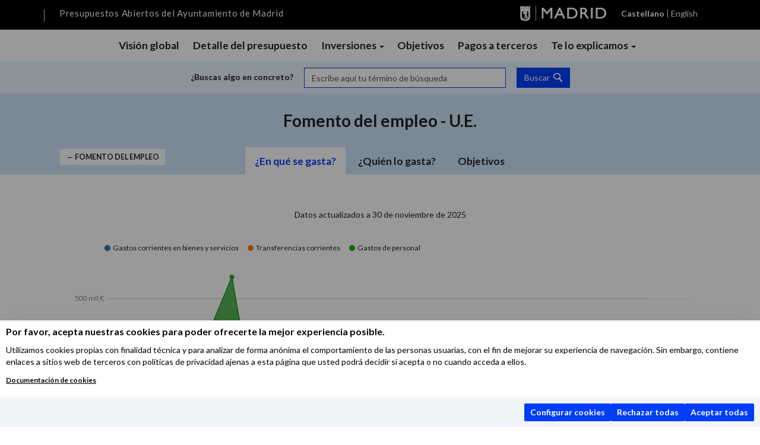

--- FILE ---
content_type: text/html; charset=utf-8
request_url: https://presupuestosabiertos.madrid.es/es/programas/24105/fomento-del-empleo-ue
body_size: 29582
content:
<!DOCTYPE html>
<html lang="es">
<head>
  <meta charset="utf-8">
<meta http-equiv="x-ua-compatible" content="ie=edge">
<meta name="viewport" content="width=device-width, initial-scale=1">
<meta name="description" content="Información presupuestaria del Ayuntamiento de Madrid">
<meta name="keywords" content="presupuestos, gastos, ingresos, Ayuntamiento de Madrid">

<meta name="author" content="Ayuntamiento de Madrid">
<meta name="apple-mobile-web-app-capable" content="yes">
<meta name="apple-mobile-web-app-status-bar-style" content="black-translucent">

<meta property="og:title" content="Fomento del empleo - U.E. - Presupuestos Abiertos del Ayuntamiento de Madrid" />
<meta property="og:description" content="Información presupuestaria del Ayuntamiento de Madrid" />

  <title>Fomento del empleo - U.E. - Presupuestos Abiertos del Ayuntamiento de Madrid</title>
  
  <link href="/static/assets/favicon.png" rel="icon" type="image/x-icon" />

  <link href='https://fonts.googleapis.com/css?family=Lato:300,400,700' rel='stylesheet' type='text/css'>

  <link rel="stylesheet" href="/static/CACHE/css/output.77efa6db92d8.css" type="text/css" media="all">

  <script src="/static/CACHE/js/output.64046fd3a91f.js"></script>

  
  



  

                              <script>!function(a){var e="https://s.go-mpulse.net/boomerang/",t="addEventListener";if(""=="True")a.BOOMR_config=a.BOOMR_config||{},a.BOOMR_config.PageParams=a.BOOMR_config.PageParams||{},a.BOOMR_config.PageParams.pci=!0,e="https://s2.go-mpulse.net/boomerang/";if(window.BOOMR_API_key="2RLPU-ZR76V-76DJZ-2RNMS-5VYQ7",function(){function n(e){a.BOOMR_onload=e&&e.timeStamp||(new Date).getTime()}if(!a.BOOMR||!a.BOOMR.version&&!a.BOOMR.snippetExecuted){a.BOOMR=a.BOOMR||{},a.BOOMR.snippetExecuted=!0;var i,_,o,r=document.createElement("iframe");if(a[t])a[t]("load",n,!1);else if(a.attachEvent)a.attachEvent("onload",n);r.src="javascript:void(0)",r.title="",r.role="presentation",(r.frameElement||r).style.cssText="width:0;height:0;border:0;display:none;",o=document.getElementsByTagName("script")[0],o.parentNode.insertBefore(r,o);try{_=r.contentWindow.document}catch(O){i=document.domain,r.src="javascript:var d=document.open();d.domain='"+i+"';void(0);",_=r.contentWindow.document}_.open()._l=function(){var a=this.createElement("script");if(i)this.domain=i;a.id="boomr-if-as",a.src=e+"2RLPU-ZR76V-76DJZ-2RNMS-5VYQ7",BOOMR_lstart=(new Date).getTime(),this.body.appendChild(a)},_.write("<bo"+'dy onload="document._l();">'),_.close()}}(),"".length>0)if(a&&"performance"in a&&a.performance&&"function"==typeof a.performance.setResourceTimingBufferSize)a.performance.setResourceTimingBufferSize();!function(){if(BOOMR=a.BOOMR||{},BOOMR.plugins=BOOMR.plugins||{},!BOOMR.plugins.AK){var e=""=="true"?1:0,t="",n="aogwjbyxfuxmi2lozkkq-f-bfccdaaa6-clientnsv4-s.akamaihd.net",i="false"=="true"?2:1,_={"ak.v":"39","ak.cp":"1704746","ak.ai":parseInt("1100863",10),"ak.ol":"0","ak.cr":8,"ak.ipv":4,"ak.proto":"h2","ak.rid":"519cb869","ak.r":47370,"ak.a2":e,"ak.m":"dscb","ak.n":"essl","ak.bpcip":"3.141.100.0","ak.cport":36878,"ak.gh":"23.208.24.68","ak.quicv":"","ak.tlsv":"tls1.3","ak.0rtt":"","ak.0rtt.ed":"","ak.csrc":"-","ak.acc":"","ak.t":"1768868501","ak.ak":"hOBiQwZUYzCg5VSAfCLimQ==/gThZED4iZ/0eTsHkiFaUioTZrdYZOMLqzaNTB1MWCslWZHcUQ7+Y2nXpwFsHsiur8Ik9qfbl6LbFvxwNrj/JWaCkx9YKeaYH+C1xdLbt52+vblS6xdKp7lLiD9aFxRilgr1ofaUMd4i2viJkkXRehNLaJM58Hcv/2goZFXE8PJVwaKTm3T/IQniGJqjA3vv02KPmpSjBdHLSVGXPwhMGEdMEmOekiDqSrBVMhto67uA2/UjNrrHKzjnHY2vNgKATQRNqbMjnb7r0BVCPgfKzXIDRSmeGfQ5LYdrmPV3X+OQ120GVjY5brU01CNB+F5HPZQ+2JRaVgnE2HcSeTnYGYV0dCkT/zm96EsHSQncx89tQLjQf1kkW6wmluKKOHD6/RLO0e2+5b9rprk/sSeoNhod65uFNJlwUIXaEtaP9C0=","ak.pv":"114","ak.dpoabenc":"","ak.tf":i};if(""!==t)_["ak.ruds"]=t;var o={i:!1,av:function(e){var t="http.initiator";if(e&&(!e[t]||"spa_hard"===e[t]))_["ak.feo"]=void 0!==a.aFeoApplied?1:0,BOOMR.addVar(_)},rv:function(){var a=["ak.bpcip","ak.cport","ak.cr","ak.csrc","ak.gh","ak.ipv","ak.m","ak.n","ak.ol","ak.proto","ak.quicv","ak.tlsv","ak.0rtt","ak.0rtt.ed","ak.r","ak.acc","ak.t","ak.tf"];BOOMR.removeVar(a)}};BOOMR.plugins.AK={akVars:_,akDNSPreFetchDomain:n,init:function(){if(!o.i){var a=BOOMR.subscribe;a("before_beacon",o.av,null,null),a("onbeacon",o.rv,null,null),o.i=!0}return this},is_complete:function(){return!0}}}}()}(window);</script></head>
<body class="body-policies body-programmes">
  <!--[if lt IE 9]>
    <div class="chromeframe">
  <div class="alert alert-danger text-center">
    <p class="title"><strong>¡Atención!</strong></p>
    <p>Este sitio web no va a funcionar correctamente en tu navegador. La visualización de datos de esta página requieren un navegador con funciones adicionales, como <a href="https://windows.microsoft.com/es-es/internet-explorer/download-ie">IE11</a>, <a href="https://www.mozilla.org/es-ES/firefox/fx/">Firefox</a>, <a href="https://www.google.com/intl/es/chrome/browser/?hl=es">Chrome</a> o <a href="https://www.apple.com/es/safari/">Safari</a>.</p>
  </div>
</div>
  <![endif]-->
  <script>

  var last_budget_year = '2025';
  var last_budget_status = '11M';

</script>


<script src="https://servpub.madrid.es/FWIAM_FTP/assets/js/cookie-manager.js"></script>
<script>
{ const manager = new IAMCookieManager("GTM-MLKZ85D;GTM-MN45SBL"); manager.start(); }
</script>

  <header>
	<div class="container">
		<!-- Lang Selector -->
		
    <div id="menu-lang">
      <ul>
        
          <li>
            <form id="form_es" method="get" action="/i18n/setlang/">
              <input type="hidden" name="next" value="/es/programas/24105/fomento-del-empleo-ue" />
              <input type="hidden" name="language" value="es"/>
              <input type="submit" value="Castellano" form="form_es"  class="active"/>
            </form>
          </li>
        
          <li>
            <form id="form_en" method="get" action="/i18n/setlang/">
              <input type="hidden" name="next" value="/en/programas/24105/fomento-del-empleo-ue" />
              <input type="hidden" name="language" value="en"/>
              <input type="submit" value="English" form="form_en" />
            </form>
          </li>
        
      </ul>
    </div>
    

		<!-- Logo & Web Link -->
		<div class="main-entity-logo">
			<a href="https://www.madrid.es/" target="_blank">Ayuntamiento de Madrid</a>
		</div>

		<!-- Title & Home Link -->
		<h1 class="navbar-brand">
      <a href="/es/" title="Ir a la home de Presupuestos">
        Presupuestos Abiertos del Ayuntamiento de Madrid
      </a>
    </h1>
	</div>
		
	<!-- Main Navigation -->
	<nav class="navbar navbar-default hide-when-embedded">
		<div class="container">
			<div class="navbar-header">
				<button type="button" class="navbar-toggle collapsed" data-toggle="collapse" data-target="#navbar" aria-expanded="false" aria-controls="navbar">Menú principal</button>
			</div>
	    <div id="navbar" class="collapse navbar-collapse">
	      <ul class="nav navbar-nav">
          <li class="page-budgets ">
  <a href="/es/resumen" class="icon-budget">Visión global</a>
</li>

<li class="page-policies ">
  <a href="/es/politicas" class="icon-policy">Detalle del presupuesto</a>
</li>


<li class="page-glossary">
  <button type="button" class="icon-glossary dropdown-toggle" data-toggle="dropdown" aria-haspopup="true">
    Inversiones <span class="caret"></span>
  </button>
  <ul class="dropdown-menu" role="menu" aria-expanded=”false”>
    <li><a href="/es/inversiones" class="icon-investments">Inversiones por distritos</a></li>
    <li><a href="/es/inversiones-principales" class="icon-investments">Inversiones principales</a></li>
  </ul>
</li>

<li class="page-monitoring ">
  <a href="/es/objetivos" class="icon-monitoring">Objetivos</a>
</li>



<li class="page-payments ">
  <a href="/es/pagos" class="icon-payments">Pagos a terceros</a>
</li>


<li class="page-glossary">
  <button type="button" class="icon-glossary dropdown-toggle" data-toggle="dropdown" aria-haspopup="true" aria-expanded="false">
    Te lo explicamos <span class="caret"></span>
  </button>
  <ul class="dropdown-menu" role="menu" aria-expanded=”false”>
    <li><a href="/es/visita-guiada">Visita guiada</a></li>
    <li><a href="/es/glosario">¿Qué significa...?</a></li>
  </ul>
</li>
	      </ul>
	    </div>
	  </div>
	</nav>
</header>
  <div class="form-search hide-when-embedded">
  <div class="container">
    <form class="form-inline" action="/es/busqueda" method="get">
      <div class="form-group">
        <label for="q">¿Buscas algo en concreto?</label>
        <input type="text" id="q" class="form-control" name="q" placeholder="Escribe aquí tu término de búsqueda" required>
      </div>
      <button type="submit" class="btn btn-default btn-primary icon-search" >Buscar</button>
    </form>
  </div>
</div>
  <div class="content" role="main">
    

<!-- Politicas Detalle -->
<section class="policies policy-breakdown" role="region" data-field="expense" data-tab="economic">

  <!-- Politicas Header -->
  <div class="policies-header section-header">

    <div class="container">
      
      <p class="history-back">
        
          <a href="/es/politicas/24/fomento-del-empleo">&larr; Fomento del empleo</a>
        
      </p>
      
      <h2 class="page-title">Fomento del empleo - U.E.</h2>
    </div>

    <ul id="tabs" class="nav nav-tabs nav-tabs-centered" role="tablist">
    
      
    
      
      <li role="presentation">
        <a href="#economic" role="tab">¿En qué se gasta?</a>
      </li>
      
    
      
    
      
      <li role="presentation">
        <a href="#institutional" role="tab">¿Quién lo gasta?</a>
      </li>
      
    
      
      
      <li role="presentation">
        <a href="#monitoring" role="tab">Objetivos</a>
      </li>
      
    </ul>
  </div>

  <!-- Policies Content -->
  <div class="policies-content">
    <div class="container tab-content">

      <h3 id="tab-title"></h3>

      <div class="policies-chart">
        <div id="policy-chart-container" class="chart-container stacked-area-chart" aria-hidden="true">
          <div class="popover top" role="tooltip">
            <div class="arrow"></div>
            <div class="popover-title"></div>
            <div class="popover-content">
              <p class="popover-content-year"></p>
              <p class="popover-content-value"></p>
              <p class="popover-content-variation">
                <span class="label"></span> <span class="popover-content-variation-label">respecto a <span class='popover-content-variation-year'></span></span>
              </p>
            </div>
          </div>
        </div>
      </div>

       <!-- Data Controller -->
      <div class="data-controllers"> 
  <button data-target="#modal-embed" class="chart-embed-btn" type="button" data-toggle="modal" aria-label="Comparte este gráfico">
    <span data-toggle="tooltip" data-placement="top" data-original-title="Comparte este gráfico"></span>
  </button>
  <div class="quantity-selection">
    <label for="select-format" class="title">Cantidades</label>
    <select id="select-format" class="form-control">
  <option value="nominal">Nominales</option>
  <option selected="selected" value="real">Reales (ajustadas a inflación)</option>
  
  <option value="percentage">Porcentaje sobre el total</option>
  
  
  <option value="per_capita">Per cápita (real)</option>
  
</select>
  </div>
  <div class="layout-slider">
    <p class="title">Año</p>
    <label for="year-selection">Año</label>
    <input id="year-selection" type="text" value="2025" />
  </div> 
</div>

      <div id="tab-grid-content">

        <!-- Totals Panel -->
        <div id="totals-panel" class="data-panel">
  <div id="main-total" class="panel">
    <div class="panel-title row">
      <div class="col-sm-6"><span id="totals-year"></span></div>
      
      <div class="col-sm-3 text-right" aria-hidden="true"><span class="total-budgeted-label">Presupuestado</span></div>
      <div class="col-sm-3 text-right" aria-hidden="true"><span class="total-executed-label">Ingresado</span></div>
      
    </div>
    <ul class="panel-content">
      <li id="total">
        <div class="main-label"></div>
        <ul>
          
          <li>
            <p class="data-label">Presupuestado</p>
            <p class="total-budgeted-amount"></p>
          </li>
          <li>
            <p class="data-label data-label-executed">Ingresado</p>
            <p class="total-executed-amount"></p>
          </li>
          
        </ul>
      </li>
      <li id="non-financial-total">
        <div><div class="icon-question" data-toggle="tooltip" data-placement="right" title="Capítulos I-VII"></div> Subtotal no financiero</div>
        <ul>
          
          <li>
            <p class="data-label">Presupuestado</p>
            <p class="total-budgeted-amount"></p>
          </li>
          <li>
            <p class="data-label data-label-executed">Ingresado</p>
            <p class="total-executed-amount"></p>
          </li>
          
        </ul>
      </li>
      <li id="financial-total">
        <div><div class="icon-question" data-toggle="tooltip" data-placement="right" title="Capítulos VIII-IX"></div> Subtotal financiero</div>
        <ul>
          
          <li>
            <p class="data-label">Presupuestado</p>
            <p class="total-budgeted-amount"></p>
          </li>
          <li>
            <p class="data-label data-label-executed">Ingresado</p>
            <p class="total-executed-amount"></p>
          </li>
          
        </ul>
      </li>
    </ul>
  </div>
</div>

        <!-- Table Grid -->
        <table id="myGrid" class="table-grid" width="100%"></table>

        <!-- Panel Downloads -->


        <div class="panel-downloads">
    
      
        
      
        
          
<p id="economic-downloads" class="downloads">
  Descarga la tabla de <strong>¿En qué se gasta?</strong> en 
  <a class="icon-file-excel" href="/es/programas/24105_economic.csv" title="Descarga la tabla en CSV">
  <span class="file-info">CSV</span>
  </a>
  o
  <a class="icon-file-excel" href="/es/programas/24105_economic.xlsx" title="Descarga la tabla en Excel">
  Excel
  </a>
</p>

        
      
        
      
        
          
<p id="institutional-downloads" class="downloads">
  Descarga la tabla de <strong>¿Quién lo gasta?</strong> en 
  <a class="icon-file-excel" href="/es/programas/24105_institutional.csv" title="Descarga la tabla en CSV">
  <span class="file-info">CSV</span>
  </a>
  o
  <a class="icon-file-excel" href="/es/programas/24105_institutional.xlsx" title="Descarga la tabla en Excel">
  Excel
  </a>
</p>

        
      
    
        </div>

      </div>  <!-- tab-grid-content -->


      
        

<section class="policies-breakdown" id="tab-monitoring-content">
  

<div id="totals-panel" class="data-panel">
  <div id="main-total" class="panel">
    <div class="panel-title row">
      <div class="col-sm-6">
        <span id="totals-year"></span>
      </div>
      <div class="col-sm-6 text-right">
        <span>Grado de cumplimiento</span>
      </div>
    </div>
    <ul class="panel-content">
      <li id="total">
        <div class="main-label">Fomento del empleo - U.E.</div>
        <div class="col-sm-6 text-right">
          
<div class="monitoring-bar-chart">
  <div class="bar-outline">
    <div class="bar-fill" style="width: 0%;"></div>
  </div>
  <span>0 %</span>
</div>

        </div>
      </li>
    </ul>
  </div>
</div>

  <h3 class="policies-title">Desglose por secciones</h3>

  <ul class="monitoring-list">
    
    <li class="monitoring-year-2011">
      <a class="monitoring-block "
          data-toggle="collapse"
          href="#section-1"
          role="button"
          aria-expanded=""
          aria-controls="section-1">

        <h4 class="monitoring-title">Agencia para el Empleo de Madrid</h4>
        
        
        
        
          
          
<div class="monitoring-bar-chart">
  <div class="bar-outline">
    <div class="bar-fill" style="width: 53.6%;"></div>
  </div>
  <span>53.6 %</span>
</div>

        
      </a>

      <div class="collapse in" id="section-1">
        <h5 class="objectives-title">Objetivos</h5>

        <ol class="goals-list">
          
          <li>
            <div>
              <!-- Objective title -->
              <h6 class="goal-title">APOYO A LA ESTRATEGIA EUROPEA DE EMPLEO  </h6>

              <!-- Objective description -->
              

              <!-- Activities table -->
              
              <div class="table-wrapper">
                <table class="table-activities">
                  <tr>
                    <th>Actividades</th>
                  </tr>
                  
                  <tr>
                    <td>REALIZACIÓN DE TALLERES DE HABILIDADES PARA DESEMPLEADOS,</td>
                  </tr>
                  
                  <tr>
                    <td>REALIZACIÓN DE CURSOS PARA OFRECER CAPACITACIONES PROFESIONALES Y</td>
                  </tr>
                  
                  <tr>
                    <td>REALIZACIÓN DE CURSOS PARA OFRECER UNA OPORTUNIDAD DE VUELTA AL MERCADO</td>
                  </tr>
                  
                </table>
              </div>
              

              <!-- Indicators table -->
              
              <div class="table-wrapper">
                <table  class="table-indicators">
                  <tr>
                    <th>Indicadores</th>
                    <th class="budgeted">Presupuestado</th>
                    
                    <th class="done">Realizado</th>
                    <th class="opacity-0"></th>
                    
                  </tr>

                  
                  <tr>
                    <td>CURSOS <span class="indicator-unit">(NÚMERO)</span></td>
                    <td>30</td>
                    
                    <td>29</td>
                    <td>
                      <span
                        class="coverage-icon level-4"
                        title="96.7%"/>
                    </td>
                    
                  </tr>
                  
                  <tr>
                    <td>COMITÉS DE COORDINACIÓN <span class="indicator-unit">(NÚMERO)</span></td>
                    <td>1</td>
                    
                    <td>0</td>
                    <td>
                      <span
                        class="coverage-icon level-0"
                        title="0.0%"/>
                    </td>
                    
                  </tr>
                  
                  <tr>
                    <td>PUBLICACIÓN <span class="indicator-unit">(NÚMERO)</span></td>
                    <td>1</td>
                    
                    <td>0</td>
                    <td>
                      <span
                        class="coverage-icon level-0"
                        title="0.0%"/>
                    </td>
                    
                  </tr>
                  
                  <tr>
                    <td>SEMINARIOS FINAL PROYECTO <span class="indicator-unit">(NÚMERO)</span></td>
                    <td>1</td>
                    
                    <td>0</td>
                    <td>
                      <span
                        class="coverage-icon level-0"
                        title="0.0%"/>
                    </td>
                    
                  </tr>
                  
                  <tr>
                    <td>SEMINARIOS INTERCAMBIO BUENAS PRÁCTICAS <span class="indicator-unit">(NÚMERO)</span></td>
                    <td>4</td>
                    
                    <td>0</td>
                    <td>
                      <span
                        class="coverage-icon level-0"
                        title="0.0%"/>
                    </td>
                    
                  </tr>
                  
                  <tr>
                    <td>GRADO DE SATISFACCIÓN DE LOS ALUMNOS/AS FORMADOS <span class="indicator-unit">(PORCENTAJE)</span></td>
                    <td>80</td>
                    
                    <td>86</td>
                    <td>
                      <span
                        class="coverage-icon level-4"
                        title="100.0%"/>
                    </td>
                    
                  </tr>
                  
                  <tr>
                    <td>HORAS DE FORMACIÓN IMPARTIDAS <span class="indicator-unit">(NÚMERO)</span></td>
                    <td>4.820</td>
                    
                    <td>4.560</td>
                    <td>
                      <span
                        class="coverage-icon level-4"
                        title="94.6%"/>
                    </td>
                    
                  </tr>
                  
                  <tr>
                    <td>ALUMNOS/AS FORMADOS <span class="indicator-unit">(NÚMERO)</span></td>
                    <td>405</td>
                    
                    <td>384</td>
                    <td>
                      <span
                        class="coverage-icon level-4"
                        title="94.8%"/>
                    </td>
                    
                  </tr>
                  
                  <tr>
                    <td>PLAZAS DE FORMACIÓN OFERTADAS <span class="indicator-unit">(NÚMERO)</span></td>
                    <td>450</td>
                    
                    <td>435</td>
                    <td>
                      <span
                        class="coverage-icon level-4"
                        title="96.7%"/>
                    </td>
                    
                  </tr>
                  
                </table>
              </div>
              

            </div>
          </li>
          
        </ol>

      </div>
    </li>
    
    <li class="monitoring-year-2012">
      <a class="monitoring-block "
          data-toggle="collapse"
          href="#section-2"
          role="button"
          aria-expanded=""
          aria-controls="section-2">

        <h4 class="monitoring-title">Agencia para el Empleo de Madrid</h4>
        
        
        
        
          
          
<div class="monitoring-bar-chart">
  <div class="bar-outline">
    <div class="bar-fill" style="width: 86.1%;"></div>
  </div>
  <span>86.1 %</span>
</div>

        
      </a>

      <div class="collapse in" id="section-2">
        <h5 class="objectives-title">Objetivos</h5>

        <ol class="goals-list">
          
          <li>
            <div>
              <!-- Objective title -->
              <h6 class="goal-title">APOYO A LA ESTRATEGIA EUROPEA DE EMPLEO</h6>

              <!-- Objective description -->
              
              <div class="goal-report es">
                <div class="collapse" id="collapseSummary-2012-300-24105-01">
                  
                  
                    <p>Las actividades desarrolladas en el ejercicio 2012 que responden a este objetivo han sido las siguientes</p>
                  
                    <p>A) Talleres de habilidades informáticas y sociolaborales para desempleados preferentemente mayores de 45 años. En estos talleres se abordan las habilidades sociales y de búsqueda de empleo, y la alfa betización informática como competencias transversales que mejoran la empleabilidad y ayudan en la inserción laboral.</p>
                  
                    <p>Se han llevado a cabo 9 talleres de habilidades informáticas y sociolaborales con la participación de 120 alumnos, de los que 74 eran mayores de 45 años.</p>
                  
                    <p>B) Cursos que persiguen ofrecer capacitaciones profesionales y actualizaciones de las mismas, de manera que se mantenga un aprendizaje a lo largo de toda la actividad permitiendo un</p>
                  
                    <p>desarrollo personal, dentro del sistema modular de cualificaciones profesionales que permitan su reconocimiento y acreditación.</p>
                  
                    <p>Han tenido lugar 9 cursos de formación en las áreas de comercio, servicios socio sanitarios y a la comunidad, mantenimiento de vehículos y energías alternativas, habiendo finalizado la formación 118 alumnos.</p>
                  
                    <p>C) Cursos que persiguen ofrecer capacitaciones preferentemente a desempleados mayores de 50 años, mujeres, fomentando una segunda vida laboral en profesiones encuadradas dentro de los servicios de proximidad y concretamente en profesiones relacionadas con la atención a las personas dependientes</p>
                  
                    <p>Se han realizado 12 cursos destinados a mujeres desempleadas en materias relacionadas con el sector de atención a la dependencia, habiendo finalizado los cursos 153 mujeres, de las que 49 eran mayores de 50 años.</p>
                  
                </div>
                <a class="collapsed"
                  data-toggle="collapse"
                  href="#collapseSummary-2012-300-24105-01"
                  aria-expanded="false"
                  aria-controls="collapseSummary-2012-300-24105-01"></a>
              </div>
              

              <!-- Activities table -->
              
              <div class="table-wrapper">
                <table class="table-activities">
                  <tr>
                    <th>Actividades</th>
                  </tr>
                  
                  <tr>
                    <td>Talleres de habilidades Informáticas y Sociolaborales para desempleadospreferentemente mayores de 45 años. En estos tall</td>
                  </tr>
                  
                  <tr>
                    <td>Cursos que persiguen ofrecer capacitaciones profesionales yactualizaciones de las mismas, de manera que se mantenga un a</td>
                  </tr>
                  
                  <tr>
                    <td>Cursos que persiguen ofrecer capacitaciones preferentemente adesempleados mayores de 50 años, mujeres, fomentando una se</td>
                  </tr>
                  
                </table>
              </div>
              

              <!-- Indicators table -->
              
              <div class="table-wrapper">
                <table  class="table-indicators">
                  <tr>
                    <th>Indicadores</th>
                    <th class="budgeted">Presupuestado</th>
                    
                    <th class="done">Realizado</th>
                    <th class="opacity-0"></th>
                    
                  </tr>

                  
                  <tr>
                    <td>Plazas de formación ofertadas <span class="indicator-unit">(NÚMERO)</span></td>
                    <td>570</td>
                    
                    <td>450</td>
                    <td>
                      <span
                        class="coverage-icon level-3"
                        title="78.9%"/>
                    </td>
                    
                  </tr>
                  
                  <tr>
                    <td>Número de cursos finalizados <span class="indicator-unit">(NÚMERO)</span></td>
                    <td>38</td>
                    
                    <td>30</td>
                    <td>
                      <span
                        class="coverage-icon level-3"
                        title="78.9%"/>
                    </td>
                    
                  </tr>
                  
                  <tr>
                    <td>Número de alumnos/as formados <span class="indicator-unit">(NÚMERO)</span></td>
                    <td>570</td>
                    
                    <td>391</td>
                    <td>
                      <span
                        class="coverage-icon level-3"
                        title="68.6%"/>
                    </td>
                    
                  </tr>
                  
                  <tr>
                    <td>Horas de formación impartidas <span class="indicator-unit">(NÚMERO)</span></td>
                    <td>5.085</td>
                    
                    <td>4.595</td>
                    <td>
                      <span
                        class="coverage-icon level-4"
                        title="90.4%"/>
                    </td>
                    
                  </tr>
                  
                  <tr>
                    <td>Grado de satisfacción de los alumnos/as formados <span class="indicator-unit">(PORCENTAJE)</span></td>
                    <td>80</td>
                    
                    <td>84</td>
                    <td>
                      <span
                        class="coverage-icon level-4"
                        title="100.0%"/>
                    </td>
                    
                  </tr>
                  
                  <tr>
                    <td>Formadores con titulación especializ. y/o capacitación profesional <span class="indicator-unit">(PORCENTAJE)</span></td>
                    <td>100</td>
                    
                    <td>100</td>
                    <td>
                      <span
                        class="coverage-icon level-4"
                        title="100.0%"/>
                    </td>
                    
                  </tr>
                  
                </table>
              </div>
              

            </div>
          </li>
          
        </ol>

      </div>
    </li>
    
    <li class="monitoring-year-2013">
      <a class="monitoring-block "
          data-toggle="collapse"
          href="#section-3"
          role="button"
          aria-expanded=""
          aria-controls="section-3">

        <h4 class="monitoring-title">Agencia para el Empleo de Madrid</h4>
        
        
        
        
          
          
<div class="monitoring-bar-chart">
  <div class="bar-outline">
    <div class="bar-fill" style="width: 99.9%;"></div>
  </div>
  <span>99.9 %</span>
</div>

        
      </a>

      <div class="collapse in" id="section-3">
        <h5 class="objectives-title">Objetivos</h5>

        <ol class="goals-list">
          
          <li>
            <div>
              <!-- Objective title -->
              <h6 class="goal-title">APOYO A LA ESTRATEGIA EUROPEA DE EMPLEO</h6>

              <!-- Objective description -->
              
              <div class="goal-report es">
                <div class="collapse" id="collapseSummary-2013-300-24105-01">
                  
                  
                    <p>Las actividades desarrolladas en el ejercicio 2013 que responden a este objetivo han sido las siguientes</p>
                  
                    <p>A) Talleres de habilidades informáticas y sociolaborales (10 ediciones) para desempleados, preferentemente mayores de 45 años. En estos talleres se abordan las habilidades sociales y de búsqueda de empleo, y se busca dotar de habilidades informáticas de nivel intermedio como medio de mejorar la empleabilidad y la inserción laboral.</p>
                  
                    <p>Se han llevado a cabo 10 talleres de habilidades informáticas y sociolaborales con la participación de 150 alumnos, de los que 90 eran mayores de 45 años.</p>
                  
                    <p>B) Cursos Área 2 que persiguen ofrecer capacitaciones profesionales y actualizaciones de las mismas, de manera que se mantenga un aprendizaje a lo largo de toda la vida permitiendo un desarrollo personal en el ejercicio del derecho al trabajo, dentro del sistema modular de cualificaciones profesionales que permitan su reconocimiento y acreditación.</p>
                  
                    <p>Han tenido lugar 14 cursos de formación en las áreas de comercio, servicios socio sanitarios y a la comunidad, mantenimiento de vehículos y energías alternativas, habiendo finalizado la formación 189 alumnos.</p>
                  
                    <p>C) Cursos Área 3 que persiguen ofrecer capacitaciones preferentemente a desempleados mayores de 50 años, mujeres, fomentando una segunda vida la boral en profesiones encuadradas dentro de los servicios de proximidad y concretamente en profesiones relacionadas con la atención a las personas dependientes</p>
                  
                    <p>Se han realizado 3 cursos destinados a mujeres desempleadas en materias relacionadas con el sector de atención a la dependencia, habiendo finalizado los cursos 40 mujeres, de las que 11 tenían 50 o más años.</p>
                  
                </div>
                <a class="collapsed"
                  data-toggle="collapse"
                  href="#collapseSummary-2013-300-24105-01"
                  aria-expanded="false"
                  aria-controls="collapseSummary-2013-300-24105-01"></a>
              </div>
              

              <!-- Activities table -->
              
              <div class="table-wrapper">
                <table class="table-activities">
                  <tr>
                    <th>Actividades</th>
                  </tr>
                  
                  <tr>
                    <td>Talleres de habilidades informáticas y socio-laborales (10 ediciones)para desempleados, preferentemente mayores de 45 añ</td>
                  </tr>
                  
                  <tr>
                    <td>Cursos área 2 que persiguen ofrecer capacitaciones profesionales yactualizaciones de las mismas, de manera que se manten</td>
                  </tr>
                  
                  <tr>
                    <td>Cursos área 3: Persiguen ofrecer capacitaciones preferentemente adesempleados mayores de 50 años, mujeres, fomentando un</td>
                  </tr>
                  
                </table>
              </div>
              

              <!-- Indicators table -->
              
              <div class="table-wrapper">
                <table  class="table-indicators">
                  <tr>
                    <th>Indicadores</th>
                    <th class="budgeted">Presupuestado</th>
                    
                    <th class="done">Realizado</th>
                    <th class="opacity-0"></th>
                    
                  </tr>

                  
                  <tr>
                    <td>Plazas de formación ofertadas <span class="indicator-unit">(NÚMERO)</span></td>
                    <td>405</td>
                    
                    <td>405</td>
                    <td>
                      <span
                        class="coverage-icon level-4"
                        title="100.0%"/>
                    </td>
                    
                  </tr>
                  
                  <tr>
                    <td>Formadores que poseen titulación especializada y/o capacitación profesional equivalente <span class="indicator-unit">(PORCENTAJE)</span></td>
                    <td>100</td>
                    
                    <td>100</td>
                    <td>
                      <span
                        class="coverage-icon level-4"
                        title="100.0%"/>
                    </td>
                    
                  </tr>
                  
                  <tr>
                    <td>Grado de satisfacción de los alumnos/as formados <span class="indicator-unit">(PORCENTAJE)</span></td>
                    <td>80</td>
                    
                    <td>87</td>
                    <td>
                      <span
                        class="coverage-icon level-4"
                        title="100.0%"/>
                    </td>
                    
                  </tr>
                  
                  <tr>
                    <td>Horas de formación impartidas <span class="indicator-unit">(NÚMERO)</span></td>
                    <td>4.880</td>
                    
                    <td>4.880</td>
                    <td>
                      <span
                        class="coverage-icon level-4"
                        title="100.0%"/>
                    </td>
                    
                  </tr>
                  
                  <tr>
                    <td>Número de alumnos/as formados <span class="indicator-unit">(NÚMERO)</span></td>
                    <td>350</td>
                    
                    <td>347</td>
                    <td>
                      <span
                        class="coverage-icon level-4"
                        title="99.1%"/>
                    </td>
                    
                  </tr>
                  
                  <tr>
                    <td>Número de cursos finalizados <span class="indicator-unit">(NÚMERO)</span></td>
                    <td>27</td>
                    
                    <td>27</td>
                    <td>
                      <span
                        class="coverage-icon level-4"
                        title="100.0%"/>
                    </td>
                    
                  </tr>
                  
                </table>
              </div>
              

            </div>
          </li>
          
        </ol>

      </div>
    </li>
    
    <li class="monitoring-year-2014">
      <a class="monitoring-block "
          data-toggle="collapse"
          href="#section-4"
          role="button"
          aria-expanded=""
          aria-controls="section-4">

        <h4 class="monitoring-title">Agencia para el Empleo de Madrid</h4>
        
        
        
        
          
          
<div class="monitoring-bar-chart">
  <div class="bar-outline">
    <div class="bar-fill" style="width: 100.0%;"></div>
  </div>
  <span>100.0 %</span>
</div>

        
      </a>

      <div class="collapse in" id="section-4">
        <h5 class="objectives-title">Objetivos</h5>

        <ol class="goals-list">
          
          <li>
            <div>
              <!-- Objective title -->
              <h6 class="goal-title">APOYO A LA REGENERACIÓN ECONÓMICA Y SOCIAL DEL DISTRITO DE VILLAVERDE. Colaboración en el proyecto de desarrollo urbano sostenible Urban Villaverde a través de actuaciones de mejora de empleabilidad de colectivos con especiales dificultades de inserción laboral.</h6>

              <!-- Objective description -->
              
              <div class="goal-report es">
                <div class="collapse" id="collapseSummary-2014-300-24105-01">
                  
                  
                    <p>Las actividades desarrolladas en el ejercicio 2014 que responden a este objetivo han sido las siguientes</p>
                  
                    <p>A) Desarrollo de Talleres de habilidades informáticas y sociolaborales, así como de competencias transversales, para personas desempleadas preferentemente mayores de 45 años. En estos talleres se han abordado habilidades básicas, sociales, de búsqueda de empleo y de alfabetización informática como competencias transversales que mejoran la empleabilidad y ayudan en la inserción laboral.</p>
                  
                    <p>Se han llevado a cabo 24 actividades formativas, formando a 320 personas sin empleo.</p>
                  
                    <p>B) Ejecución de cursos de actualización de la capacitación profesional, de manera que se mantenga un aprendizaje a lo largo de toda la vida permitiendo un desarrollo personal dentro del sistema modular de cualificaciones profesionales, que permita su reconocimiento y acreditación.</p>
                  
                    <p>Se han impartido 31 cursos en diferentes ocupaciones de varias familias profesionales, con los que se han formado a 356 personas desempleadas del distrito de Villaverde, aumentando con ello sus oportunidades de conseguir un empleo.</p>
                  
                    <p>c) Oferta de cursos de capacitación a mujeres desempleadas mayores de 50 años, fomentando el desarrollo de una segunda vida laboral en profesiones encuadradas dentro de servicios relacionados con la atención a las personas dependientes.</p>
                  
                    <p>Se han realizado 3 cursos destinados a mujeres desempleadas en materias relacionadas con el sector de atención a la dependencia, en los que se han formado 41 mujeres desempleadas.</p>
                  
                </div>
                <a class="collapsed"
                  data-toggle="collapse"
                  href="#collapseSummary-2014-300-24105-01"
                  aria-expanded="false"
                  aria-controls="collapseSummary-2014-300-24105-01"></a>
              </div>
              

              <!-- Activities table -->
              
              <div class="table-wrapper">
                <table class="table-activities">
                  <tr>
                    <th>Actividades</th>
                  </tr>
                  
                  <tr>
                    <td>DESARROLLO DE TALLERES DE HABILIDADES INFORMÁTICAS Y SOCIO LABORALES,ASÍ COMO DE COMPETENCIAS TRANSVERSALES, PARA DESEMP</td>
                  </tr>
                  
                  <tr>
                    <td>EJECUCIÓN DE CURSOS DE ACTUALIZACIÓN DE LA CAPACITACIÓN PROFESIONAL, DEMANERA QUE SE MANTENGA UN APRENDIZAJE A LO LARGO</td>
                  </tr>
                  
                  <tr>
                    <td>OFERTA DE CURSOS DE CAPACITACIÓN A MUJERES DESEMPLEADAS MAYORES DE 50AÑOS, FOMENTANDO EL DESARROLLO DE UNA SEGUNDA VIDA</td>
                  </tr>
                  
                </table>
              </div>
              

              <!-- Indicators table -->
              
              <div class="table-wrapper">
                <table  class="table-indicators">
                  <tr>
                    <th>Indicadores</th>
                    <th class="budgeted">Presupuestado</th>
                    
                    <th class="done">Realizado</th>
                    <th class="opacity-0"></th>
                    
                  </tr>

                  
                  <tr>
                    <td>CURSOS DE FORMACIÓN. <span class="indicator-unit">(NÚMERO)</span></td>
                    <td>30</td>
                    
                    <td>58</td>
                    <td>
                      <span
                        class="coverage-icon level-4"
                        title="100.0%"/>
                    </td>
                    
                  </tr>
                  
                  <tr>
                    <td>ALUMNOS FORMADOS. <span class="indicator-unit">(NÚMERO)</span></td>
                    <td>390</td>
                    
                    <td>717</td>
                    <td>
                      <span
                        class="coverage-icon level-4"
                        title="100.0%"/>
                    </td>
                    
                  </tr>
                  
                </table>
              </div>
              

            </div>
          </li>
          
        </ol>

      </div>
    </li>
    
    <li class="monitoring-year-2015">
      <a class="monitoring-block "
          data-toggle="collapse"
          href="#section-5"
          role="button"
          aria-expanded=""
          aria-controls="section-5">

        <h4 class="monitoring-title">Agencia para el Empleo de Madrid</h4>
        
        
        
        
          
          
<div class="monitoring-bar-chart">
  <div class="bar-outline">
    <div class="bar-fill" style="width: 33.3%;"></div>
  </div>
  <span>33.3 %</span>
</div>

        
      </a>

      <div class="collapse in" id="section-5">
        <h5 class="objectives-title">Objetivos</h5>

        <ol class="goals-list">
          
          <li>
            <div>
              <!-- Objective title -->
              <h6 class="goal-title">PARTICIPACIÓN EN PROYECTOS EUROPEOS. PARTICIPAR EN LAS CONVOCATORIAS ESPECÍFICAS QUE PUEDAN SER PUBLICADAS POR LA COMISIÓN EUROPEA PARA LA FINANCIACIÓN DE PROYECTOS DE FOMENTO DEL EMPLEO, COHESIÓN SOCIAL E INTERCAMBIO DE BUENAS PRÁCTICAS A NIVEL LOCAL.</h6>

              <!-- Objective description -->
              
              <div class="goal-report es">
                <div class="collapse" id="collapseSummary-2015-300-24105-01">
                  
                  
                    <p>De los 2 proyectos presentados, fue adjudicado el proyecto CREATUSE de la convocatoria de ERASMUS. Destacar la demora en la aprobación de los Programas Operativos del periodo 2014-2020, lo que ha provocado una escasa publicación de convocatorias para la participación en proyectos.</p>
                  
                </div>
                <a class="collapsed"
                  data-toggle="collapse"
                  href="#collapseSummary-2015-300-24105-01"
                  aria-expanded="false"
                  aria-controls="collapseSummary-2015-300-24105-01"></a>
              </div>
              

              <!-- Activities table -->
              
              <div class="table-wrapper">
                <table class="table-activities">
                  <tr>
                    <th>Actividades</th>
                  </tr>
                  
                  <tr>
                    <td>ESTUDIO DE DIFERENTES CONVOCATORIAS ESPECÍFICAS DE PROGRAMAS EUROPEOS AFIN DE OBTENER FINANCIACIÓN PARA NUEVOS PROYECTOS</td>
                  </tr>
                  
                  <tr>
                    <td>CONTACTO CON ENTIDADES NACIONALES O DE OTROS PAÍSES MIEMBROS PARA LASOLICITUD CONJUNTA DE PROYECTOS EUROPEOS.</td>
                  </tr>
                  
                  <tr>
                    <td>ELABORACIÓN Y PUESTA EN MARCHA DE PROYECTOS TRANSNACIONALES DECOOPERACIÓN.</td>
                  </tr>
                  
                </table>
              </div>
              

              <!-- Indicators table -->
              
              <div class="table-wrapper">
                <table  class="table-indicators">
                  <tr>
                    <th>Indicadores</th>
                    <th class="budgeted">Presupuestado</th>
                    
                    <th class="done">Realizado</th>
                    <th class="opacity-0"></th>
                    
                  </tr>

                  
                  <tr>
                    <td>SOLICITUDES EN CONVOCATORIAS DE PROGRAMAS EUROPEOS <span class="indicator-unit">(NÚMERO)</span></td>
                    <td>4</td>
                    
                    <td>1</td>
                    <td>
                      <span
                        class="coverage-icon level-1"
                        title="25.0%"/>
                    </td>
                    
                  </tr>
                  
                  <tr>
                    <td>ACUERDOS DE COLABORACIÓN. <span class="indicator-unit">(NÚMERO)</span></td>
                    <td>12</td>
                    
                    <td>5</td>
                    <td>
                      <span
                        class="coverage-icon level-2"
                        title="41.7%"/>
                    </td>
                    
                  </tr>
                  
                </table>
              </div>
              

            </div>
          </li>
          
        </ol>

      </div>
    </li>
    
    <li class="monitoring-year-2016">
      <a class="monitoring-block "
          data-toggle="collapse"
          href="#section-6"
          role="button"
          aria-expanded=""
          aria-controls="section-6">

        <h4 class="monitoring-title">Agencia para el Empleo de Madrid</h4>
        
        
        
        
          
          
<div class="monitoring-bar-chart">
  <div class="bar-outline">
    <div class="bar-fill" style="width: 100.0%;"></div>
  </div>
  <span>100.0 %</span>
</div>

        
      </a>

      <div class="collapse in" id="section-6">
        <h5 class="objectives-title">Objetivos</h5>

        <ol class="goals-list">
          
          <li>
            <div>
              <!-- Objective title -->
              <h6 class="goal-title">PARTICIPACIÓN EN PROYECTOS EUROPEOS PARA LA  FINANCIACIÓN DE PROYECTOS DE FOMENTO DEL EMPLEO, COHESIÓN SOCIAL E INTERCAMBIO DE BUENAS PRÁCTICAS A NIVEL LOCAL</h6>

              <!-- Objective description -->
              

              <!-- Activities table -->
              
              <div class="table-wrapper">
                <table class="table-activities">
                  <tr>
                    <th>Actividades</th>
                  </tr>
                  
                  <tr>
                    <td>ESTUDIOS DE DIFERENTES CONVOCATORIAS ESPECIFICAS DE PROGRAMAS EUROPEOS AFIN DE OBTENER FINANCIACIÓN PARA NUEVOS PROYECTO</td>
                  </tr>
                  
                  <tr>
                    <td>CONTACTOS CON ENTIDADES NACIONALES O DE OTROS PAISES MIEMBROS PARA LASOLICITUD CONJUNTA DE PROYECTOS EUROPEOS.</td>
                  </tr>
                  
                  <tr>
                    <td>ELABORACIÓN Y PUESTA EN MARCHA DE PROYECTOS TRANSNACIONALES DECOOPERACIÓN</td>
                  </tr>
                  
                </table>
              </div>
              

              <!-- Indicators table -->
              
              <div class="table-wrapper">
                <table  class="table-indicators">
                  <tr>
                    <th>Indicadores</th>
                    <th class="budgeted">Presupuestado</th>
                    
                    <th class="done">Realizado</th>
                    <th class="opacity-0"></th>
                    
                  </tr>

                  
                  <tr>
                    <td>PARTICIPACIÓN EN PROYECTOS EUROPEOS <span class="indicator-unit">(NÚMERO)</span></td>
                    <td>3</td>
                    
                    <td>5</td>
                    <td>
                      <span
                        class="coverage-icon level-4"
                        title="100.0%"/>
                    </td>
                    
                  </tr>
                  
                  <tr>
                    <td>SOLICITUDES EN CONVOCATORIAS DE PROGRAMAS EUROPEOS. <span class="indicator-unit">(NÚMERO)</span></td>
                    <td>2</td>
                    
                    <td>5</td>
                    <td>
                      <span
                        class="coverage-icon level-4"
                        title="100.0%"/>
                    </td>
                    
                  </tr>
                  
                </table>
              </div>
              

            </div>
          </li>
          
        </ol>

      </div>
    </li>
    
    <li class="monitoring-year-2017">
      <a class="monitoring-block "
          data-toggle="collapse"
          href="#section-7"
          role="button"
          aria-expanded=""
          aria-controls="section-7">

        <h4 class="monitoring-title">Agencia para el Empleo de Madrid</h4>
        
        
        
        
          
          
<div class="monitoring-bar-chart">
  <div class="bar-outline">
    <div class="bar-fill" style="width: 100.0%;"></div>
  </div>
  <span>100.0 %</span>
</div>

        
      </a>

      <div class="collapse in" id="section-7">
        <h5 class="objectives-title">Objetivos</h5>

        <ol class="goals-list">
          
          <li>
            <div>
              <!-- Objective title -->
              <h6 class="goal-title">PARTICIPACIÓN EN PROYECTOS EUROPEOS PARA LA FINANCIACIÓN DE PROYECTOS DE FOMENTO DEL EMPLEO, COHESIÓN SOCIAL E INTERCAMBIO DE BUENAS PRÁCTICAS A NIVEL LOCAL.</h6>

              <!-- Objective description -->
              
              <div class="goal-report es">
                <div class="collapse" id="collapseSummary-2017-300-24105-01">
                  
                  
                    <p>Obtención de financiación a través de Fondos de la Unión europea para el desarrollo de políticas activas de empleo y participación en foros para intercambio de buenas prácticas.</p>
                  
                </div>
                <a class="collapsed"
                  data-toggle="collapse"
                  href="#collapseSummary-2017-300-24105-01"
                  aria-expanded="false"
                  aria-controls="collapseSummary-2017-300-24105-01"></a>
              </div>
              

              <!-- Activities table -->
              
              <div class="table-wrapper">
                <table class="table-activities">
                  <tr>
                    <th>Actividades</th>
                  </tr>
                  
                  <tr>
                    <td>ESTUDIOS DE DIFERENTES CONVOCATORIAS ESPECÍFICAS DE PROGRAMAS EUROPEOS AFIN DE OBTENER FINANCIACIÓN PARA NUEVOS PROYECTO</td>
                  </tr>
                  
                  <tr>
                    <td>CONTACTOS CON ENTIDADES NACIONALES O DE OTROS PAISES MIEMBROS PARA LASOLICITUD CONJUNTA DE PROYECTOS EUROPEOS.</td>
                  </tr>
                  
                  <tr>
                    <td>ELABORACIÓN Y PUESTA EN MARCHA DE PROYECTOS TRANSNACIONALES DECOOPERACIÓN.</td>
                  </tr>
                  
                </table>
              </div>
              

              <!-- Indicators table -->
              
              <div class="table-wrapper">
                <table  class="table-indicators">
                  <tr>
                    <th>Indicadores</th>
                    <th class="budgeted">Presupuestado</th>
                    
                    <th class="done">Realizado</th>
                    <th class="opacity-0"></th>
                    
                  </tr>

                  
                  <tr>
                    <td>SOLICITUDES EN CONVOCATORIAS DE PROGRAMAS EUROPEOS <span class="indicator-unit">(NÚMERO)</span></td>
                    <td>2</td>
                    
                    <td>6</td>
                    <td>
                      <span
                        class="coverage-icon level-4"
                        title="100.0%"/>
                    </td>
                    
                  </tr>
                  
                  <tr>
                    <td>PARTICIPACIÓN EN PROYECTOS EUROPEOS <span class="indicator-unit">(NÚMERO)</span></td>
                    <td>3</td>
                    
                    <td>11</td>
                    <td>
                      <span
                        class="coverage-icon level-4"
                        title="100.0%"/>
                    </td>
                    
                  </tr>
                  
                </table>
              </div>
              

            </div>
          </li>
          
        </ol>

      </div>
    </li>
    
    <li class="monitoring-year-2018">
      <a class="monitoring-block "
          data-toggle="collapse"
          href="#section-8"
          role="button"
          aria-expanded=""
          aria-controls="section-8">

        <h4 class="monitoring-title">Agencia para el Empleo de Madrid</h4>
        
        
        
        
          
          
<div class="monitoring-bar-chart">
  <div class="bar-outline">
    <div class="bar-fill" style="width: 56.0%;"></div>
  </div>
  <span>56.0 %</span>
</div>

        
      </a>

      <div class="collapse in" id="section-8">
        <h5 class="objectives-title">Objetivos</h5>

        <ol class="goals-list">
          
          <li>
            <div>
              <!-- Objective title -->
              <h6 class="goal-title">Mejorar la empleabilidad a través de la formación y el descubrimiento de competencias ciudadanas de resiliencia y de itinerarios integrados.</h6>

              <!-- Objective description -->
              
              <div class="goal-report es">
                <div class="collapse" id="collapseSummary-2018-300-24105-01">
                  
                  
                    <p>En relación con las actividades del programa MEJ hay que decir que 3 de los itinerarios previstos tuvieron que ser anulados al haber sido declarado desierto el proceso de contratación administrativa por falta de presentación de ofertas, a lo que hay que añadir las dificultades detectadas para la captación de alumnos y el cumplimiento del plazo máximo para finalizar la actividad propuesta.</p>
                  
                    <p>En cuanto al programa Mares se produjo un retraso en el aterrizaje del proyecto en los distritos no pudiendo tener las necesidades formativas detectadas hasta el segundo semestre del año 2018 en el que se elaboró el Plan formativo de Mares. Esto ha supuesto que se haya pospuesto parte de la programación prevista para realizar durante el año 2019. Todo ello ha tenido consecuencias en los resultados conseguidos en cuanto a acciones formativas desarrolladas, personas que han recibido formación y número de horas impartidas.</p>
                  
                </div>
                <a class="collapsed"
                  data-toggle="collapse"
                  href="#collapseSummary-2018-300-24105-01"
                  aria-expanded="false"
                  aria-controls="collapseSummary-2018-300-24105-01"></a>
              </div>
              

              <!-- Activities table -->
              
              <div class="table-wrapper">
                <table class="table-activities">
                  <tr>
                    <th>Actividades</th>
                  </tr>
                  
                  <tr>
                    <td>Organización e impartición de cursos para los beneficiarios del programaMARES de Madrid.</td>
                  </tr>
                  
                  <tr>
                    <td>Diseño de herramientas para el desarrollo de competencias para la puestaen marcha de proyectos e iniciativas económicas</td>
                  </tr>
                  
                  <tr>
                    <td>Reclutamiento, orientación y tutoría de usuarios del proyecto MEJ.</td>
                  </tr>
                  
                  <tr>
                    <td>Desarrollo de 6 itinerarios de formación integrados dentro del programaMEJ.</td>
                  </tr>
                  
                </table>
              </div>
              

              <!-- Indicators table -->
              
              <div class="table-wrapper">
                <table  class="table-indicators">
                  <tr>
                    <th>Indicadores</th>
                    <th class="budgeted">Presupuestado</th>
                    
                    <th class="done">Realizado</th>
                    <th class="opacity-0"></th>
                    
                  </tr>

                  
                  <tr>
                    <td>Horas de formación en los sectores de movilidad, reciclaje, energía, alimentación, cuidados y gestión de proyectos de ec <span class="indicator-unit">(NÚMERO)</span></td>
                    <td>6.600</td>
                    
                    <td>280</td>
                    <td>
                      <span
                        class="coverage-icon level-0"
                        title="4.2%"/>
                    </td>
                    
                  </tr>
                  
                  <tr>
                    <td>Personas que reciben formación <span class="indicator-unit">(NÚMERO)</span></td>
                    <td>150</td>
                    
                    <td>46</td>
                    <td>
                      <span
                        class="coverage-icon level-1"
                        title="30.7%"/>
                    </td>
                    
                  </tr>
                  
                  <tr>
                    <td>Acciones formativas <span class="indicator-unit">(NÚMERO)</span></td>
                    <td>10</td>
                    
                    <td>2</td>
                    <td>
                      <span
                        class="coverage-icon level-1"
                        title="20.0%"/>
                    </td>
                    
                  </tr>
                  
                  <tr>
                    <td>Itinerarios Integrados <span class="indicator-unit">(NÚMERO)</span></td>
                    <td>6</td>
                    
                    <td>3</td>
                    <td>
                      <span
                        class="coverage-icon level-2"
                        title="50.0%"/>
                    </td>
                    
                  </tr>
                  
                  <tr>
                    <td>Horas de itinerarios integrados <span class="indicator-unit">(NÚMERO)</span></td>
                    <td>4.320</td>
                    
                    <td>1.655</td>
                    <td>
                      <span
                        class="coverage-icon level-2"
                        title="38.3%"/>
                    </td>
                    
                  </tr>
                  
                  <tr>
                    <td>Personas participantes en los itinerarios <span class="indicator-unit">(NÚMERO)</span></td>
                    <td>90</td>
                    
                    <td>45</td>
                    <td>
                      <span
                        class="coverage-icon level-2"
                        title="50.0%"/>
                    </td>
                    
                  </tr>
                  
                  <tr>
                    <td>Mujeres que reciben formación <span class="indicator-unit">(PORCENTAJE)</span></td>
                    <td>51</td>
                    
                    <td>74</td>
                    <td>
                      <span
                        class="coverage-icon level-4"
                        title="100.0%"/>
                    </td>
                    
                  </tr>
                  
                  <tr>
                    <td>Mujeres que participan en itinerarios <span class="indicator-unit">(PORCENTAJE)</span></td>
                    <td>51</td>
                    
                    <td>56</td>
                    <td>
                      <span
                        class="coverage-icon level-4"
                        title="100.0%"/>
                    </td>
                    
                  </tr>
                  
                </table>
              </div>
              

            </div>
          </li>
          
          <li>
            <div>
              <!-- Objective title -->
              <h6 class="goal-title">Encontrar y promover sistemas innovadores y de buenas prácticas en políticas activas de empleo mediante el intercambio y la cooperación con otras organizaciones en el ámbito de UE.</h6>

              <!-- Objective description -->
              

              <!-- Activities table -->
              
              <div class="table-wrapper">
                <table class="table-activities">
                  <tr>
                    <th>Actividades</th>
                  </tr>
                  
                  <tr>
                    <td>Búsqueda de oportunidades de financiación a través de iniciativas yfondos de la UE para el desarrollo de programas de em</td>
                  </tr>
                  
                </table>
              </div>
              

              <!-- Indicators table -->
              
              <div class="table-wrapper">
                <table  class="table-indicators">
                  <tr>
                    <th>Indicadores</th>
                    <th class="budgeted">Presupuestado</th>
                    
                    <th class="done">Realizado</th>
                    <th class="opacity-0"></th>
                    
                  </tr>

                  
                  <tr>
                    <td>Participación en proyectos <span class="indicator-unit">(NÚMERO)</span></td>
                    <td>8</td>
                    
                    <td>10</td>
                    <td>
                      <span
                        class="coverage-icon level-4"
                        title="100.0%"/>
                    </td>
                    
                  </tr>
                  
                  <tr>
                    <td>Solicitud de convocatorias en proyectos europeos <span class="indicator-unit">(NÚMERO)</span></td>
                    <td>3</td>
                    
                    <td>2</td>
                    <td>
                      <span
                        class="coverage-icon level-3"
                        title="66.7%"/>
                    </td>
                    
                  </tr>
                  
                </table>
              </div>
              

            </div>
          </li>
          
        </ol>

      </div>
    </li>
    
    <li class="monitoring-year-2019">
      <a class="monitoring-block "
          data-toggle="collapse"
          href="#section-9"
          role="button"
          aria-expanded=""
          aria-controls="section-9">

        <h4 class="monitoring-title">Agencia para el Empleo de Madrid</h4>
        
        
        
        
          
          
<div class="monitoring-bar-chart">
  <div class="bar-outline">
    <div class="bar-fill" style="width: 59.0%;"></div>
  </div>
  <span>59.0 %</span>
</div>

        
      </a>

      <div class="collapse in" id="section-9">
        <h5 class="objectives-title">Objetivos</h5>

        <ol class="goals-list">
          
          <li>
            <div>
              <!-- Objective title -->
              <h6 class="goal-title">Mejorar la empleabilidad a través de la formación y el descubrimiento de competencias ciudadanas de resiliencia y de itinerarios integrados.</h6>

              <!-- Objective description -->
              
              <div class="goal-report es">
                <div class="collapse" id="collapseSummary-2019-300-24105-01">
                  
                  
                    <p>En relación con las actividades del programa MEJ (Madrid Empleo Joven) hay que decir que el proyecto, habiendo finalizado en el año 2018, debido a un error, presentó previsión para 2019, sin embargo la falta de actividad se refleja en que no hay resultados para los indicadores establecidos, entre ellos,</p>
                  
                    <p>Número de Itinerarios integrados.</p>
                  
                    <p>En cuanto al programa Mares, el número de acciones formativas que se han realizado han sido 14 de las 20 previstas, debido a que el Plan inicial de formación de Mares únicamente incluía 12 cursos de formación de los cuales hubo que anular 6 por falta de inscripciones y programar nuevas ediciones de las acciones formativas más demandadas, así como rediseñar otras de manera que se mantuviera el número de horas y acciones</p>
                  
                    <p>formativas,</p>
                  
                    <p>facilitando el acceso de todas las personas interesadas y completándolo con dos laboratorios para fomentar el autoempleo en los sectores del proyecto.</p>
                  
                    <p>Con todo ello la previsión de alumnos que han participado en los cursos se ha cumplido y el número de horas de formación que han recibido se ha sobrepasado ampliamente.</p>
                  
                </div>
                <a class="collapsed"
                  data-toggle="collapse"
                  href="#collapseSummary-2019-300-24105-01"
                  aria-expanded="false"
                  aria-controls="collapseSummary-2019-300-24105-01"></a>
              </div>
              

              <!-- Activities table -->
              
              <div class="table-wrapper">
                <table class="table-activities">
                  <tr>
                    <th>Actividades</th>
                  </tr>
                  
                  <tr>
                    <td>Organización e impartición de acciones formativas.</td>
                  </tr>
                  
                  <tr>
                    <td>Diseño de herramientas para el desarrollo de competencias para la puestaen marcha de proyectos.</td>
                  </tr>
                  
                  <tr>
                    <td>Reclutamiento, orientación y tutoría de usuarios de proyectos.</td>
                  </tr>
                  
                  <tr>
                    <td>Desarrollo de itinerarios de formación integrados.</td>
                  </tr>
                  
                </table>
              </div>
              

              <!-- Indicators table -->
              
              <div class="table-wrapper">
                <table  class="table-indicators">
                  <tr>
                    <th>Indicadores</th>
                    <th class="budgeted">Presupuestado</th>
                    
                    <th class="done">Realizado</th>
                    <th class="opacity-0"></th>
                    
                  </tr>

                  
                  <tr>
                    <td>Horas de formación en los sectores de movilidad, reciclaje, energía, alimentación, cuidados y gestión de proyectos de ec <span class="indicator-unit">(NÚMERO)</span></td>
                    <td>6.900</td>
                    
                    <td>12.741</td>
                    <td>
                      <span
                        class="coverage-icon level-4"
                        title="100.0%"/>
                    </td>
                    
                  </tr>
                  
                  <tr>
                    <td>Personas que reciben formación <span class="indicator-unit">(NÚMERO)</span></td>
                    <td>200</td>
                    
                    <td>208</td>
                    <td>
                      <span
                        class="coverage-icon level-4"
                        title="100.0%"/>
                    </td>
                    
                  </tr>
                  
                  <tr>
                    <td>Acciones formativas <span class="indicator-unit">(NÚMERO)</span></td>
                    <td>20</td>
                    
                    <td>14</td>
                    <td>
                      <span
                        class="coverage-icon level-3"
                        title="70.0%"/>
                    </td>
                    
                  </tr>
                  
                  <tr>
                    <td>Itinerarios Integrados <span class="indicator-unit">(NÚMERO)</span></td>
                    <td>10</td>
                    
                    <td>0</td>
                    <td>
                      <span
                        class="coverage-icon level-0"
                        title="0.0%"/>
                    </td>
                    
                  </tr>
                  
                  <tr>
                    <td>Horas de itinerarios integrados <span class="indicator-unit">(NÚMERO)</span></td>
                    <td>5.000</td>
                    
                    <td>0</td>
                    <td>
                      <span
                        class="coverage-icon level-0"
                        title="0.0%"/>
                    </td>
                    
                  </tr>
                  
                  <tr>
                    <td>Personas participantes en los itinerarios <span class="indicator-unit">(NÚMERO)</span></td>
                    <td>150</td>
                    
                    <td>0</td>
                    <td>
                      <span
                        class="coverage-icon level-0"
                        title="0.0%"/>
                    </td>
                    
                  </tr>
                  
                  <tr>
                    <td>Mujeres que reciben formación <span class="indicator-unit">(PORCENTAJE)</span></td>
                    <td>56</td>
                    
                    <td>44</td>
                    <td>
                      <span
                        class="coverage-icon level-3"
                        title="78.6%"/>
                    </td>
                    
                  </tr>
                  
                  <tr>
                    <td>Mujeres que participan en itinerarios <span class="indicator-unit">(PORCENTAJE)</span></td>
                    <td>56</td>
                    
                    <td>0</td>
                    <td>
                      <span
                        class="coverage-icon level-0"
                        title="0.0%"/>
                    </td>
                    
                  </tr>
                  
                </table>
              </div>
              

            </div>
          </li>
          
          <li>
            <div>
              <!-- Objective title -->
              <h6 class="goal-title">Apoyar el desarrollo, la transferencia o la implementación de prácticas innovadoras en materia de empleo y formación, así como la ejecución de iniciativas conjuntas de fomento de la cooperación, el aprendizaje entre iguales y el intercambio de experiencias a escala europea, para ofrecer mayores oportunidades de acceso al mercado de trabajo a las personas desempleadas o con empleos precarios.</h6>

              <!-- Objective description -->
              
              <div class="goal-report es">
                <div class="collapse" id="collapseSummary-2019-300-24105-02">
                  
                  
                    <p>El resto de los proyectos europeos en los que participaba la Agencia para el Empleo durante 2019, se han desarrollado según lo establecido por lo que los resultados en los indicadores se ajustan a las previsiones realizadas.</p>
                  
                </div>
                <a class="collapsed"
                  data-toggle="collapse"
                  href="#collapseSummary-2019-300-24105-02"
                  aria-expanded="false"
                  aria-controls="collapseSummary-2019-300-24105-02"></a>
              </div>
              

              <!-- Activities table -->
              
              <div class="table-wrapper">
                <table class="table-activities">
                  <tr>
                    <th>Actividades</th>
                  </tr>
                  
                  <tr>
                    <td>Acciones para desarrollar asociaciones entre las institucionesformativas, las empresas y los organismos intermedios, con</td>
                  </tr>
                  
                  <tr>
                    <td>Se apoyarán además acciones que desarrollen y difundan herramientas deevaluación de esas competencias, así como acciones</td>
                  </tr>
                  
                  <tr>
                    <td>Acciones que abordan la diversidad a través de planteamientos integradose innovadores, la apropiación de los valores com</td>
                  </tr>
                  
                  <tr>
                    <td>Acciones que fomentan métodos y pedagogías innovadoras así como métodosde gobernanza participativa.</td>
                  </tr>
                  
                  <tr>
                    <td>Actualización y desarrollo de materiales y herramientas de aprendizajedigital. Esto incluye el fomento de sinergias con</td>
                  </tr>
                  
                </table>
              </div>
              

              <!-- Indicators table -->
              
              <div class="table-wrapper">
                <table  class="table-indicators">
                  <tr>
                    <th>Indicadores</th>
                    <th class="budgeted">Presupuestado</th>
                    
                    <th class="done">Realizado</th>
                    <th class="opacity-0"></th>
                    
                  </tr>

                  
                  <tr>
                    <td>Seminarios <span class="indicator-unit">(NÚMERO)</span></td>
                    <td>6</td>
                    
                    <td>10</td>
                    <td>
                      <span
                        class="coverage-icon level-4"
                        title="100.0%"/>
                    </td>
                    
                  </tr>
                  
                  <tr>
                    <td>Productos intelectuales <span class="indicator-unit">(NÚMERO)</span></td>
                    <td>10</td>
                    
                    <td>11</td>
                    <td>
                      <span
                        class="coverage-icon level-4"
                        title="100.0%"/>
                    </td>
                    
                  </tr>
                  
                  <tr>
                    <td>Personas participantes <span class="indicator-unit">(NÚMERO)</span></td>
                    <td>200</td>
                    
                    <td>248</td>
                    <td>
                      <span
                        class="coverage-icon level-4"
                        title="100.0%"/>
                    </td>
                    
                  </tr>
                  
                </table>
              </div>
              

            </div>
          </li>
          
        </ol>

      </div>
    </li>
    
    <li class="monitoring-year-2020">
      <a class="monitoring-block "
          data-toggle="collapse"
          href="#section-10"
          role="button"
          aria-expanded=""
          aria-controls="section-10">

        <h4 class="monitoring-title">Agencia para el Empleo de Madrid</h4>
        
        
        
        
          
          
<div class="monitoring-bar-chart">
  <div class="bar-outline">
    <div class="bar-fill" style="width: 77.0%;"></div>
  </div>
  <span>77.0 %</span>
</div>

        
      </a>

      <div class="collapse in" id="section-10">
        <h5 class="objectives-title">Objetivos</h5>

        <ol class="goals-list">
          
          <li>
            <div>
              <!-- Objective title -->
              <h6 class="goal-title">MEJORAR LA EMPLEABILIDAD DE LAS PERSONAS EN SITUACIÓN DE DESEMPLEO  O EN BÚSQUEDA DE MEJORA PROFESIONAL, DE LA CIUDAD DE MADRID, A TRAVÉS DE LA FORMACIÓN Y EL DESCUBRIMIENTO Y ADQUISICIÓN  DE COMPETENCIAS CLAVE MEDIANTE HERRAMIENTAS CREADAS POR PROYECTOS EUROPEOS</h6>

              <!-- Objective description -->
              
              <div class="goal-report es">
                <div class="collapse" id="collapseSummary-2020-300-24105-01">
                  
                  
                    <p>En general la situación provocada por la pandemia Covid-19 ha tenido gran impacto en el desarrollo de las actividades previstas, lo que ha influido en algunos casos en la consecución de los objetivos.</p>
                  
                    <p>Los incumplimientos apuntados tienen fundamentalmente que ver con el número de actividades de formación realizadas sobre las previstas, con la consiguiente reducción del número de personas que han recibido formación.</p>
                  
                    <p>Sin embargo, el porcentaje de mujeres que reciben formación supera al previsto al haberse realizado dos eventos formativos específicos para este colectivo.</p>
                  
                    <p>En relación con el proyecto 'Fake-it', durante 2020 se realizó una sesión de formación para profesionales interesados en la metodología, en el marco de la jornada Aula.</p>
                  
                    <p>Dentro del proyecto 'Women can build', se ofrecieron dos cursos a mujeres desempleadas para acceder al sector de la construcción, un sector con poca presencia de mujeres.</p>
                  
                </div>
                <a class="collapsed"
                  data-toggle="collapse"
                  href="#collapseSummary-2020-300-24105-01"
                  aria-expanded="false"
                  aria-controls="collapseSummary-2020-300-24105-01"></a>
              </div>
              

              <!-- Activities table -->
              
              <div class="table-wrapper">
                <table class="table-activities">
                  <tr>
                    <th>Actividades</th>
                  </tr>
                  
                  <tr>
                    <td>ORGANIZACIÓN E IMPARTICIÓN DE ACCIONES FORMATIVAS PARA LAS PERSONAS EN</td>
                  </tr>
                  
                  <tr>
                    <td>DISEÑO DE HERRAMIENTAS PARA EL DESARROLLO DE COMPETENCIAS CLAVE A LOLARGO DE LA VIDA DEL PROYECTO</td>
                  </tr>
                  
                  <tr>
                    <td>RECLUTAMIENTO DE PERSONAS PARA PARTICIPAR EN ACCIONES FORMATIVAS</td>
                  </tr>
                  
                </table>
              </div>
              

              <!-- Indicators table -->
              
              <div class="table-wrapper">
                <table  class="table-indicators">
                  <tr>
                    <th>Indicadores</th>
                    <th class="budgeted">Presupuestado</th>
                    
                    <th class="done">Realizado</th>
                    <th class="opacity-0"></th>
                    
                  </tr>

                  
                  <tr>
                    <td>PERSONAS QUE RECIBEN FORMACIÓN <span class="indicator-unit">(NÚMERO)</span></td>
                    <td>100</td>
                    
                    <td>36</td>
                    <td>
                      <span
                        class="coverage-icon level-1"
                        title="36.0%"/>
                    </td>
                    
                  </tr>
                  
                  <tr>
                    <td>ACCIONES FORMATIVAS <span class="indicator-unit">(NÚMERO)</span></td>
                    <td>10</td>
                    
                    <td>3</td>
                    <td>
                      <span
                        class="coverage-icon level-1"
                        title="30.0%"/>
                    </td>
                    
                  </tr>
                  
                  <tr>
                    <td>MUJERES QUE RECIBEN FORMACIÓN <span class="indicator-unit">(PORCENTAJE)</span></td>
                    <td>50</td>
                    
                    <td>69</td>
                    <td>
                      <span
                        class="coverage-icon level-4"
                        title="100.0%"/>
                    </td>
                    
                  </tr>
                  
                </table>
              </div>
              

            </div>
          </li>
          
          <li>
            <div>
              <!-- Objective title -->
              <h6 class="goal-title">APOYAR EL DESARROLLO, LA TRANSFERENCIA Y LA IMPLEMENTACIÓN DE PRÁCTICAS INNOVADORAS EN MATERIA DE EMPLEO Y FORMACIÓN, PARA MEJORAR LAS COMPETENCIAS  DEL PERSONAL TÉCNICO  </h6>

              <!-- Objective description -->
              
              <div class="goal-report es">
                <div class="collapse" id="collapseSummary-2020-300-24105-02">
                  
                  
                    <p>Igualmente, la situación por Covid-19 afectó al número de seminarios realizados sobre los previstos, aunque el número de participantes fue mayor. Esto se debe a que se realizó el evento final de difusión del proyecto Aracne+ en formato presencial antes de que se produjera el confinamiento por el virus, y que congregó una participación superior a la esperada.</p>
                  
                    <p>Por otra parte, el desarrollo de algunos de los proyectos en marcha (FAB; Woman can build; Aracne+ y Values), así como la participación de la Agencia para el Empleo de Madrid en la red Eurocities, han generado un número importante de productos intelectuales, superior al previsto en un principio.</p>
                  
                    <p>Dichos productos intelectuales servirán, una vez se incorporen a la actividad de la Agencia, para mejorar los servicios ofrecidos a los desempleados de la ciudad de Madrid.</p>
                  
                </div>
                <a class="collapsed"
                  data-toggle="collapse"
                  href="#collapseSummary-2020-300-24105-02"
                  aria-expanded="false"
                  aria-controls="collapseSummary-2020-300-24105-02"></a>
              </div>
              

              <!-- Activities table -->
              
              <div class="table-wrapper">
                <table class="table-activities">
                  <tr>
                    <th>Actividades</th>
                  </tr>
                  
                  <tr>
                    <td>FOMENTO DE  MÉTODOS Y PEDAGOGÍAS INNOVADORAS DIRIGIDAS A ORIENTADORES,INTERMEDIADORES LABORALES Y FORMADORES</td>
                  </tr>
                  
                  <tr>
                    <td>ACTUALIZACION Y DESARROLLO DE MATERIALES Y HERRAMIENTAS DE APRENDIZAJEDIGITAL</td>
                  </tr>
                  
                  <tr>
                    <td>DESARROLLO Y DIFUSION DE HERRAMIENTAS QUE EVALÚEN LAS COMPETENCIAS ENTÉRMINOS DE CALIDAD,IMPACTO Y RELEVANCIA</td>
                  </tr>
                  
                </table>
              </div>
              

              <!-- Indicators table -->
              
              <div class="table-wrapper">
                <table  class="table-indicators">
                  <tr>
                    <th>Indicadores</th>
                    <th class="budgeted">Presupuestado</th>
                    
                    <th class="done">Realizado</th>
                    <th class="opacity-0"></th>
                    
                  </tr>

                  
                  <tr>
                    <td>SEMINARIOS <span class="indicator-unit">(NÚMERO)</span></td>
                    <td>6</td>
                    
                    <td>3</td>
                    <td>
                      <span
                        class="coverage-icon level-2"
                        title="50.0%"/>
                    </td>
                    
                  </tr>
                  
                  <tr>
                    <td>PRODUCTOS INTELECTUALES <span class="indicator-unit">(NÚMERO)</span></td>
                    <td>6</td>
                    
                    <td>9</td>
                    <td>
                      <span
                        class="coverage-icon level-4"
                        title="100.0%"/>
                    </td>
                    
                  </tr>
                  
                  <tr>
                    <td>PERSONAS PARTICIPANTES <span class="indicator-unit">(NÚMERO)</span></td>
                    <td>100</td>
                    
                    <td>187</td>
                    <td>
                      <span
                        class="coverage-icon level-4"
                        title="100.0%"/>
                    </td>
                    
                  </tr>
                  
                </table>
              </div>
              

            </div>
          </li>
          
          <li>
            <div>
              <!-- Objective title -->
              <h6 class="goal-title">EJECUCIÓN DE INICIATIVAS PARA EL FOMENTO DE LA COOPERACIÓN, EL APRENDIZAJE ENTRE IGUALES Y EL INTERCAMBIO  DE EXPERIENCIAS A ESCALA EUROPEA PARA OFRECER MAYORES OPORTUNIDADES DE ACCESO AL MERCADO DE TRABAJO A LAS PERSONAS DESEMPLEADAS O EN MEJORA PROFESIONAL</h6>

              <!-- Objective description -->
              
              <div class="goal-report es">
                <div class="collapse" id="collapseSummary-2020-300-24105-03">
                  
                  
                    <p>Así mismo, la participación de la Agencia para el Empleo en la red Eurocities y en los proyectos coordinados por ésta, han permitido asistir a numerosas reuniones virtuales por la pandemia, donde se han compartido las buenas prácticas europeas en cuanto a políticas innovadoras de fomento del empleo, fundamentalmente para colectivos vulnerables.</p>
                  
                    <p>Esas buenas prácticas se han compartido con los profesionales de la Agencia para el Empleo y entidades colaboradoras mediante eventos de difusión y la newsletter de proyectos europeos.</p>
                  
                </div>
                <a class="collapsed"
                  data-toggle="collapse"
                  href="#collapseSummary-2020-300-24105-03"
                  aria-expanded="false"
                  aria-controls="collapseSummary-2020-300-24105-03"></a>
              </div>
              

              <!-- Activities table -->
              
              <div class="table-wrapper">
                <table class="table-activities">
                  <tr>
                    <th>Actividades</th>
                  </tr>
                  
                  <tr>
                    <td>DESARROLLO DE  ASOCIACIONES ENTRE INSTITUCIONES FORMATIVAS, EMPRESAS YOTROS ORGANISMOS, PARA FOMENTAR EL APRENDIZAJE PER</td>
                  </tr>
                  
                </table>
              </div>
              

              <!-- Indicators table -->
              
              <div class="table-wrapper">
                <table  class="table-indicators">
                  <tr>
                    <th>Indicadores</th>
                    <th class="budgeted">Presupuestado</th>
                    
                    <th class="done">Realizado</th>
                    <th class="opacity-0"></th>
                    
                  </tr>

                  
                  <tr>
                    <td>BUENAS PRACTICAS <span class="indicator-unit">(NÚMERO)</span></td>
                    <td>10</td>
                    
                    <td>14</td>
                    <td>
                      <span
                        class="coverage-icon level-4"
                        title="100.0%"/>
                    </td>
                    
                  </tr>
                  
                  <tr>
                    <td>PERSONAS RECEPTORAS DE LA INFORMACION <span class="indicator-unit">(NÚMERO)</span></td>
                    <td>500</td>
                    
                    <td>525</td>
                    <td>
                      <span
                        class="coverage-icon level-4"
                        title="100.0%"/>
                    </td>
                    
                  </tr>
                  
                </table>
              </div>
              

            </div>
          </li>
          
        </ol>

      </div>
    </li>
    
    <li class="monitoring-year-2021">
      <a class="monitoring-block "
          data-toggle="collapse"
          href="#section-11"
          role="button"
          aria-expanded=""
          aria-controls="section-11">

        <h4 class="monitoring-title">Agencia para el Empleo de Madrid</h4>
        
        
        
        
          
          
<div class="monitoring-bar-chart">
  <div class="bar-outline">
    <div class="bar-fill" style="width: 96.9%;"></div>
  </div>
  <span>96.9 %</span>
</div>

        
      </a>

      <div class="collapse in" id="section-11">
        <h5 class="objectives-title">Objetivos</h5>

        <ol class="goals-list">
          
          <li>
            <div>
              <!-- Objective title -->
              <h6 class="goal-title">MEJORAR LA EMPLEABILIDAD DE LAS PERSONAS EN SITUACIÓN DE DESEMPLEO  O EN BÚSQUEDA DE MEJORA PROFESIONAL, DE LA CIUDAD DE MADRID, MEDIANTE DEL DESARROLLO DE HERRAMIENTAS  Y METODOLOGIAS INNOVADORAS A TRAVÉS DE LA PARTICIPACIÓN DE LA AGENCIA PARA EL EMPLEO EN PROYECTOS EUROPEOS</h6>

              <!-- Objective description -->
              
              <div class="goal-report es">
                <div class="collapse" id="collapseSummary-2021-300-24105-01">
                  
                  
                    <p>La mejora de la situación provocada por la pandemia Covid-19 ha permitido durante 2021 reactivar el desarrollo de las actividades previstas, lo que ha influido en un incremento positivo en la consecución de los objetivos. El desconocimiento de la evolución de la pandemia hizo que se fuera bastante conservadores en las previsiones sin embargo la mejora de la situación ha permitido obtener buenos datos en la mayoría de los indicadores.</p>
                  
                    <p>Fruto de esta reactivación se han recibido un mayor numero de propuestas para participar en proyectos europeos. Esto también ha sido el resultado del lanzamiento de nuevas convocatorias desde la Comisión Europea.</p>
                  
                    <p>Todos los proyectos en marcha han permitido desarrollar productos y herramientas de utilidad para la actividad de la Agencia, en mayor medida de lo previsto.</p>
                  
                </div>
                <a class="collapsed"
                  data-toggle="collapse"
                  href="#collapseSummary-2021-300-24105-01"
                  aria-expanded="false"
                  aria-controls="collapseSummary-2021-300-24105-01"></a>
              </div>
              

              <!-- Activities table -->
              
              <div class="table-wrapper">
                <table class="table-activities">
                  <tr>
                    <th>Actividades</th>
                  </tr>
                  
                  <tr>
                    <td>MONITORIZACIÓN Y VIGILANCIA DE LAS CONVOCATORIAS DE FINANCIACIÓN DEPROYECTOS EUROPEOS QUE PUDIERAN SER DE INTERÉS</td>
                  </tr>
                  
                  <tr>
                    <td>PARTICIPACIÓN EN PARTENARIADOS PARA EL DESARROLLO DE PROYECTOS CONFINANCIACIÓN EUROPEA</td>
                  </tr>
                  
                  <tr>
                    <td>DESARROLLO DE HERRAMIENTAS INNOVADORAS PARA LA MEJORA DE LA CALIDAD DELOS SERVICIOS PRESTADOS A LAS PERSONAS DESEMPLEADA</td>
                  </tr>
                  
                </table>
              </div>
              

              <!-- Indicators table -->
              
              <div class="table-wrapper">
                <table  class="table-indicators">
                  <tr>
                    <th>Indicadores</th>
                    <th class="budgeted">Presupuestado</th>
                    
                    <th class="done">Realizado</th>
                    <th class="opacity-0"></th>
                    
                  </tr>

                  
                  <tr>
                    <td>PRODUCTOS DESARROLLADOS <span class="indicator-unit">(NÚMERO)</span></td>
                    <td>8</td>
                    
                    <td>11</td>
                    <td>
                      <span
                        class="coverage-icon level-4"
                        title="100.0%"/>
                    </td>
                    
                  </tr>
                  
                  <tr>
                    <td>PROYECTOS EN MARCHA <span class="indicator-unit">(NÚMERO)</span></td>
                    <td>5</td>
                    
                    <td>6</td>
                    <td>
                      <span
                        class="coverage-icon level-4"
                        title="100.0%"/>
                    </td>
                    
                  </tr>
                  
                  <tr>
                    <td>PROPUESTAS DE PARTICIPACIÓN <span class="indicator-unit">(NÚMERO)</span></td>
                    <td>6</td>
                    
                    <td>7</td>
                    <td>
                      <span
                        class="coverage-icon level-4"
                        title="100.0%"/>
                    </td>
                    
                  </tr>
                  
                </table>
              </div>
              

            </div>
          </li>
          
          <li>
            <div>
              <!-- Objective title -->
              <h6 class="goal-title">APOYAR LA DIFUSIÓN, LA TRANSFERENCIA Y LA IMPLEMENTACIÓN DE LAS PRÁCTICAS INNOVADORAS EN MATERIA DE EMPLEO Y FORMACIÓN DESARROLLADAS EN LOS PROYECTOS PARA MEJORAR LAS COMPETENCIAS  DEL PERSONAL TÉCNICO</h6>

              <!-- Objective description -->
              
              <div class="goal-report es">
                <div class="collapse" id="collapseSummary-2021-300-24105-02">
                  
                  
                    <p>La mejora de la situación por Covid-19 permitió mejorar los indicadores asociados a este objetivo, en concreto, el número de productos implantados y el número de personas informadas, todo ello fruto de una mayor actividad de difusión de los proyectos. También hay que señalar como causa del incremento de personas informadas, el incremento de la información ofrecida en las redes sociales de la Agencia.</p>
                  
                    <p>En el caso las newsletters, se desarrolló una menos de las previstas, al no tener contenidos suficientes de interés para los destinatarios en las fechas previstas para su difusión. Se optó por desarrollar menos números pero con una mayor calidad en el contenido.</p>
                  
                </div>
                <a class="collapsed"
                  data-toggle="collapse"
                  href="#collapseSummary-2021-300-24105-02"
                  aria-expanded="false"
                  aria-controls="collapseSummary-2021-300-24105-02"></a>
              </div>
              

              <!-- Activities table -->
              
              <div class="table-wrapper">
                <table class="table-activities">
                  <tr>
                    <th>Actividades</th>
                  </tr>
                  
                  <tr>
                    <td>FOMENTO DE  MÉTODOS Y PEDAGOGÍAS INNOVADORAS DIRIGIDAS A ORIENTADORES,INTERMEDIADORES LABORALES Y FORMADORES</td>
                  </tr>
                  
                  <tr>
                    <td>ACTUALIZACIÓN Y DESARROLLO DE MATERIALES Y HERRAMIENTAS QUE MEJOREN LACALIDAD DE LOS SERVICIOS PRESTADOS</td>
                  </tr>
                  
                  <tr>
                    <td>DIFUSIÓN  DE HERRAMIENTAS INNOVADORAS PARA EL FOMENTO DEL EMPLEO</td>
                  </tr>
                  
                </table>
              </div>
              

              <!-- Indicators table -->
              
              <div class="table-wrapper">
                <table  class="table-indicators">
                  <tr>
                    <th>Indicadores</th>
                    <th class="budgeted">Presupuestado</th>
                    
                    <th class="done">Realizado</th>
                    <th class="opacity-0"></th>
                    
                  </tr>

                  
                  <tr>
                    <td>PERSONAS INFORMADAS <span class="indicator-unit">(NÚMERO)</span></td>
                    <td>5.000</td>
                    
                    <td>33.627</td>
                    <td>
                      <span
                        class="coverage-icon level-4"
                        title="100.0%"/>
                    </td>
                    
                  </tr>
                  
                  <tr>
                    <td>NEWSLETTERS ENVIADAS <span class="indicator-unit">(NÚMERO)</span></td>
                    <td>4</td>
                    
                    <td>3</td>
                    <td>
                      <span
                        class="coverage-icon level-3"
                        title="75.0%"/>
                    </td>
                    
                  </tr>
                  
                  <tr>
                    <td>PRODUCTOS IMPLANTADOS <span class="indicator-unit">(NÚMERO)</span></td>
                    <td>3</td>
                    
                    <td>9</td>
                    <td>
                      <span
                        class="coverage-icon level-4"
                        title="100.0%"/>
                    </td>
                    
                  </tr>
                  
                </table>
              </div>
              

            </div>
          </li>
          
          <li>
            <div>
              <!-- Objective title -->
              <h6 class="goal-title">EJECUCIÓN DE INICIATIVAS PARA EL FOMENTO DE LA COOPERACIÓN, EL APRENDIZAJE ENTRE IGUALES Y EL INTERCAMBIO  DE EXPERIENCIAS A ESCALA EUROPEA PARA OFRECER MAYORES OPORTUNIDADES DE ACCESO AL MERCADO DE TRABAJO A LAS PERSONAS DESEMPLEADAS O EN MEJORA PROFESIONAL</h6>

              <!-- Objective description -->
              
              <div class="goal-report es">
                <div class="collapse" id="collapseSummary-2021-300-24105-03">
                  
                  
                    <p>La participación de la Agencia para el Empleo en la red Eurocities y en los proyectos coordinados por ésta, han permitido asistir a numerosas reuniones, virtuales y alguna presencial, donde se han compartido las buenas prácticas europeas en cuanto a políticas innovadoras de fomento del empleo, fundamentalmente para colectivos vulnerables.</p>
                  
                    <p>Esas buenas prácticas se han compartido con los profesionales de la Agencia para el Empleo y entidades colaboradoras mediante eventos de difusión y la newsletter de proyectos europeos.</p>
                  
                </div>
                <a class="collapsed"
                  data-toggle="collapse"
                  href="#collapseSummary-2021-300-24105-03"
                  aria-expanded="false"
                  aria-controls="collapseSummary-2021-300-24105-03"></a>
              </div>
              

              <!-- Activities table -->
              
              <div class="table-wrapper">
                <table class="table-activities">
                  <tr>
                    <th>Actividades</th>
                  </tr>
                  
                  <tr>
                    <td>FOMENTAR EL APRENDIZAJE PERMANENTE Y EL  INTERCAMBIO DE BUENAS PRÁCTICASEN FOMENTO DEL EMPLEO ENTRE ORGANIZACIONES E INS</td>
                  </tr>
                  
                </table>
              </div>
              

              <!-- Indicators table -->
              
              <div class="table-wrapper">
                <table  class="table-indicators">
                  <tr>
                    <th>Indicadores</th>
                    <th class="budgeted">Presupuestado</th>
                    
                    <th class="done">Realizado</th>
                    <th class="opacity-0"></th>
                    
                  </tr>

                  
                  <tr>
                    <td>REUNIONES Y VISITAS DE INTERCAMBIO <span class="indicator-unit">(NÚMERO)</span></td>
                    <td>15</td>
                    
                    <td>33</td>
                    <td>
                      <span
                        class="coverage-icon level-4"
                        title="100.0%"/>
                    </td>
                    
                  </tr>
                  
                  <tr>
                    <td>BUENAS PRÁCTICAS <span class="indicator-unit">(NÚMERO)</span></td>
                    <td>12</td>
                    
                    <td>28</td>
                    <td>
                      <span
                        class="coverage-icon level-4"
                        title="100.0%"/>
                    </td>
                    
                  </tr>
                  
                </table>
              </div>
              

            </div>
          </li>
          
        </ol>

      </div>
    </li>
    
    <li class="monitoring-year-2022">
      <a class="monitoring-block "
          data-toggle="collapse"
          href="#section-12"
          role="button"
          aria-expanded=""
          aria-controls="section-12">

        <h4 class="monitoring-title">Agencia para el Empleo de Madrid</h4>
        
        
        
        
          
          
<div class="monitoring-bar-chart">
  <div class="bar-outline">
    <div class="bar-fill" style="width: 100.0%;"></div>
  </div>
  <span>100.0 %</span>
</div>

        
      </a>

      <div class="collapse in" id="section-12">
        <h5 class="objectives-title">Objetivos</h5>

        <ol class="goals-list">
          
          <li>
            <div>
              <!-- Objective title -->
              <h6 class="goal-title">MEJORAR LA EMPLEABILIDAD DE LAS PERSONAS EN SITUACIÓN DE DESEMPLEO  O EN BÚSQUEDA DE MEJORA PROFESIONAL, DE LA CIUDAD DE MADRID, MEDIANTE EL DESARROLLO DE HERRAMIENTAS  Y METODOLOGIAS INNOVADORAS A TRAVÉS DE LA PARTICIPACIÓN DE LA AGENCIA PARA EL EMPLEO EN PROYECTOS EUROPEOS</h6>

              <!-- Objective description -->
              
              <div class="goal-report es">
                <div class="collapse" id="collapseSummary-2022-300-24105-01">
                  
                  
                    <p>El desarrollo de los proyectos en marcha y la participación en nuevas actividades no previstas, ha permitido obtener mejores resultados de los esperados en la mayoría de los indicadores. A los proyectos ya en marcha, Connection y Master the Act, se incorporó en enero de 2022 el proyecto Innovative European Career Guidance, el programa de movilidad europea EURES, el programa para la inserción laboral de las personas refugiadas de la guerra de Ucrania y la realización del Foro Digital de Eurocities en Madrid.</p>
                  
                    <p>Asimismo, se han recibido un mayor número de propuestas para participar en proyectos europeos y se han puesto en marcha nuevos proyectos como resultado del lanzamiento de nuevas convocatorias desde la Comisión Europea.</p>
                  
                    <p>Entre otras, se realizaron propuestas de proyectos para incrementar la imagen de los centros de formación ocupacional mediante su adaptación a las necesidades del mercado laboral, seguir incidiendo en la incorporación de las mujeres al sector de la construcción, el desarrollo de itinerarios formativos para nuevas profesiones demandadas o para la creación de una red de excelencia de centros públicos de empleo.</p>
                  
                    <p>Todos los proyectos en marcha han permitido desarrollar productos y herramientas de utilidad para la actividad de la Agencia, en mayor medida de lo previsto</p>
                  
                </div>
                <a class="collapsed"
                  data-toggle="collapse"
                  href="#collapseSummary-2022-300-24105-01"
                  aria-expanded="false"
                  aria-controls="collapseSummary-2022-300-24105-01"></a>
              </div>
              

              <!-- Activities table -->
              
              <div class="table-wrapper">
                <table class="table-activities">
                  <tr>
                    <th>Actividades</th>
                  </tr>
                  
                  <tr>
                    <td>MONITORIZACIÓN Y VIGILANCIA DE LAS CONVOCATORIAS DE FINANCIACIÓN DEPROYECTOS EUROPEOS QUE PUDIERAN SER DE INTERÉS</td>
                  </tr>
                  
                  <tr>
                    <td>PARTICIPACIÓN EN PARTENARIADOS PARA EL DESARROLLO DE PROYECTOS CONFINANCIACIÓN EUROPEA</td>
                  </tr>
                  
                  <tr>
                    <td>DESARROLLO DE HERRAMIENTAS INNOVADORAS PARA LA MEJORA DE LA CALIDAD DELOS SERVICIOS PRESTADOS A LAS PERSONAS DESEMPLEADA</td>
                  </tr>
                  
                </table>
              </div>
              

              <!-- Indicators table -->
              
              <div class="table-wrapper">
                <table  class="table-indicators">
                  <tr>
                    <th>Indicadores</th>
                    <th class="budgeted">Presupuestado</th>
                    
                    <th class="done">Realizado</th>
                    <th class="opacity-0"></th>
                    
                  </tr>

                  
                  <tr>
                    <td>PRODUCTOS DESARROLLADOS <span class="indicator-unit">(NÚMERO)</span></td>
                    <td>7</td>
                    
                    <td>19</td>
                    <td>
                      <span
                        class="coverage-icon level-4"
                        title="100.0%"/>
                    </td>
                    
                  </tr>
                  
                  <tr>
                    <td>PROYECTOS EN MARCHA <span class="indicator-unit">(NÚMERO)</span></td>
                    <td>2</td>
                    
                    <td>6</td>
                    <td>
                      <span
                        class="coverage-icon level-4"
                        title="100.0%"/>
                    </td>
                    
                  </tr>
                  
                  <tr>
                    <td>PROPUESTAS DE PARTICIPACIÓN <span class="indicator-unit">(NÚMERO)</span></td>
                    <td>4</td>
                    
                    <td>6</td>
                    <td>
                      <span
                        class="coverage-icon level-4"
                        title="100.0%"/>
                    </td>
                    
                  </tr>
                  
                </table>
              </div>
              

            </div>
          </li>
          
          <li>
            <div>
              <!-- Objective title -->
              <h6 class="goal-title">APOYAR LA DIFUSIÓN, LA TRANSFERENCIA Y LA IMPLEMENTACIÓN DE LAS PRÁCTICAS INNOVADORAS EN MATERIA DE EMPLEO Y FORMACIÓN DESARROLLADAS EN LOS PROYECTOS PARA MEJORAR LAS COMPETENCIAS  DEL PERSONAL TÉCNICO</h6>

              <!-- Objective description -->
              
              <div class="goal-report es">
                <div class="collapse" id="collapseSummary-2022-300-24105-02">
                  
                  
                    <p>La actividad desarrollada ha permitido mejorar los indicadores asociados a este objetivo, en concreto, el número de productos implantados y el número de personas informadas, todo ello fruto de una mayor actividad de difusión de los proyectos a través de los canales de comunicación disponibles, web, RRSS, eventos de difusión presencial, etc.</p>
                  
                    <p>En este sentido, el mayor uso de las redes sociales y por tanto la difusión a un mayor número de personas ha provocado una gran diferencia entre lo previsto y lo realizado en relación con el número de personas informadas. Por ello, se ha revisado el objetivo para el año próximo para ajustarlo a la realidad. Los productos desarrollados se han puesto a disposición del personal de la AE para su implantación mediante el uso. Es de destacar la incorporación a la actividad regular de la AE de la metodología de mejora de competencias a través de técnicas de dramatización desarrollada en el proyecto ya finalizado Fake it. En el caso las newsletters, con contenidos dirigidos al personal de la AE, se han desarrollado las 4 previstas</p>
                  
                </div>
                <a class="collapsed"
                  data-toggle="collapse"
                  href="#collapseSummary-2022-300-24105-02"
                  aria-expanded="false"
                  aria-controls="collapseSummary-2022-300-24105-02"></a>
              </div>
              

              <!-- Activities table -->
              
              <div class="table-wrapper">
                <table class="table-activities">
                  <tr>
                    <th>Actividades</th>
                  </tr>
                  
                  <tr>
                    <td>FOMENTO DE  MÉTODOS Y PEDAGOGÍAS INNOVADORAS DIRIGIDAS A ORIENTADORES,INTERMEDIADORES LABORALES Y FORMADORES</td>
                  </tr>
                  
                  <tr>
                    <td>ACTUALIZACIÓN Y DESARROLLO DE MATERIALES Y HERRAMIENTAS QUE MEJOREN LACALIDAD DE LOS SERVICIOS PRESTADOS</td>
                  </tr>
                  
                  <tr>
                    <td>DIFUSIÓN  DE HERRAMIENTAS INNOVADORAS PARA EL FOMENTO DEL EMPLEO</td>
                  </tr>
                  
                </table>
              </div>
              

              <!-- Indicators table -->
              
              <div class="table-wrapper">
                <table  class="table-indicators">
                  <tr>
                    <th>Indicadores</th>
                    <th class="budgeted">Presupuestado</th>
                    
                    <th class="done">Realizado</th>
                    <th class="opacity-0"></th>
                    
                  </tr>

                  
                  <tr>
                    <td>PERSONAS INFORMADAS <span class="indicator-unit">(NÚMERO)</span></td>
                    <td>5.000</td>
                    
                    <td>42.128</td>
                    <td>
                      <span
                        class="coverage-icon level-4"
                        title="100.0%"/>
                    </td>
                    
                  </tr>
                  
                  <tr>
                    <td>NEWSLETTERS ENVIADAS <span class="indicator-unit">(NÚMERO)</span></td>
                    <td>4</td>
                    
                    <td>4</td>
                    <td>
                      <span
                        class="coverage-icon level-4"
                        title="100.0%"/>
                    </td>
                    
                  </tr>
                  
                  <tr>
                    <td>PRODUCTOS IMPLANTADOS <span class="indicator-unit">(NÚMERO)</span></td>
                    <td>3</td>
                    
                    <td>8</td>
                    <td>
                      <span
                        class="coverage-icon level-4"
                        title="100.0%"/>
                    </td>
                    
                  </tr>
                  
                </table>
              </div>
              

            </div>
          </li>
          
          <li>
            <div>
              <!-- Objective title -->
              <h6 class="goal-title">EJECUCIÓN DE INICIATIVAS PARA EL FOMENTO DE LA COOPERACIÓN, EL APRENDIZAJE ENTRE IGUALES Y EL INTERCAMBIO  DE EXPERIENCIAS A ESCALA EUROPEA PARA OFRECER MAYORES OPORTUNIDADES DE ACCESO AL MERCADO DE TRABAJO A LAS PERSONAS DESEMPLEADAS O EN MEJORA PROFESIONAL</h6>

              <!-- Objective description -->
              
              <div class="goal-report es">
                <div class="collapse" id="collapseSummary-2022-300-24105-03">
                  
                  
                    <p>La participación de la Agencia para el Empleo en la Red Eurocities y en los proyectos coordinados por ésta, así como el incremento de la actividad una vez superada la pandemia, han permitido aumentar significativamente la asistencia a reuniones, virtuales y presenciales, donde se han compartido las buenas prácticas europeas en cuanto a políticas innovadoras de fomento del empleo, fundamentalmente para colectivos vulnerables.</p>
                  
                    <p>Entre las buenas prácticas están las recogidas en las 3 visitas de intercambio a las ciudades del cluster del proyecto Connection, Sofía, Tampere y Amberes, en relación con la inserción laboral de personas migrantes, las relacionadas con innovación en la orientación laboral dentro del proyecto IEECG, las recogidas en el último evento de Integrating Cities en Utrecht o las relativas a la integración laboral de las personas refugiadas de Ucrania en la reunión del Grupo de Empleo en Riga.</p>
                  
                    <p>Así mismo, la realización en Madrid del Foro Digital, donde participaron numerosos representantes de ciudades europeas, sirvió para conocer las buenas prácticas implementadas para el desarrollo de competencias digitales.</p>
                  
                    <p>Entre las reuniones y visitas de intercambio hay que destacar las realizadas con la ciudad de Amberes dentro del proyecto Connection para conocer sus proyectos en relación con la integración laboral de personas migrantes, las numerosas reuniones de coordinación con los socios de los proyectos en marcha, las reuniones en el marco de la participación en el Foro de Asuntos Sociales y el Grupo de Empleo de EUROCITIES en Utretch y Riga, y las realizadas como consecuencia de la organización del Foro Digital</p>
                  
                    <p>en Madrid, para las cuestiones logísticas y de preparación de la agenda.</p>
                  
                </div>
                <a class="collapsed"
                  data-toggle="collapse"
                  href="#collapseSummary-2022-300-24105-03"
                  aria-expanded="false"
                  aria-controls="collapseSummary-2022-300-24105-03"></a>
              </div>
              

              <!-- Activities table -->
              
              <div class="table-wrapper">
                <table class="table-activities">
                  <tr>
                    <th>Actividades</th>
                  </tr>
                  
                  <tr>
                    <td>FOMENTAR EL APRENDIZAJE PERMANENTE Y EL  INTERCAMBIO DE BUENAS PRÁCTICASEN FOMENTO DEL EMPLEO ENTRE ORGANIZACIONES E INS</td>
                  </tr>
                  
                </table>
              </div>
              

              <!-- Indicators table -->
              
              <div class="table-wrapper">
                <table  class="table-indicators">
                  <tr>
                    <th>Indicadores</th>
                    <th class="budgeted">Presupuestado</th>
                    
                    <th class="done">Realizado</th>
                    <th class="opacity-0"></th>
                    
                  </tr>

                  
                  <tr>
                    <td>REUNIONES Y VISITAS DE INTERCAMBIO <span class="indicator-unit">(NÚMERO)</span></td>
                    <td>11</td>
                    
                    <td>31</td>
                    <td>
                      <span
                        class="coverage-icon level-4"
                        title="100.0%"/>
                    </td>
                    
                  </tr>
                  
                  <tr>
                    <td>BUENAS PRÁCTICAS <span class="indicator-unit">(NÚMERO)</span></td>
                    <td>12</td>
                    
                    <td>17</td>
                    <td>
                      <span
                        class="coverage-icon level-4"
                        title="100.0%"/>
                    </td>
                    
                  </tr>
                  
                </table>
              </div>
              

            </div>
          </li>
          
        </ol>

      </div>
    </li>
    
    <li class="monitoring-year-2023">
      <a class="monitoring-block "
          data-toggle="collapse"
          href="#section-13"
          role="button"
          aria-expanded=""
          aria-controls="section-13">

        <h4 class="monitoring-title">Agencia para el Empleo de Madrid</h4>
        
        
        
        
          
          
<div class="monitoring-bar-chart">
  <div class="bar-outline">
    <div class="bar-fill" style="width: 93.3%;"></div>
  </div>
  <span>93.3 %</span>
</div>

        
      </a>

      <div class="collapse in" id="section-13">
        <h5 class="objectives-title">Objetivos</h5>

        <ol class="goals-list">
          
          <li>
            <div>
              <!-- Objective title -->
              <h6 class="goal-title">MEJORAR LA EMPLEABILIDAD DE LAS PERSONAS EN SITUACIÓN DE DESEMPLEO  O EN BÚSQUEDA DE MEJORA PROFESIONAL, DE LA CIUDAD DE MADRID, MEDIANTE EL DESARROLLO DE HERRAMIENTAS  Y METODOLOGIAS INNOVADORAS A TRAVÉS DE LA PARTICIPACIÓN DE LA AGENCIA PARA EL EMPLEO EN PROYECTOS EUROPEOS</h6>

              <!-- Objective description -->
              
              <div class="goal-report es">
                <div class="collapse" id="collapseSummary-2023-300-24105-01">
                  
                  
                    <p>El desarrollo de los proyectos en marcha y la participación en distintas redes de ciudades, ha permitido obtener resultados satisfactorios en la mayoría de los indicadores.</p>
                  
                    <p>A los proyectos ya en marcha, Master the Act e Innovative European Career Guidance, se incorporó en octubre de 2023 el proyecto ALMADRID.</p>
                  
                    <p>Se han continuado desarrollando las actividades como miembro de la red de movilidad europea EURES. También se ha organizado en colaboración con el Área de Políticas Sociales, Familia e Igualdad el Mutual Learning sobre Migración e Integración. Asimismo, se han recibido un gran número de propuestas para participar en proyectos europeos y, como resultado, en 2023, se han añadido 3 nuevos proyectos a los que ya estaban en marcha.</p>
                  
                    <p>Entre las propuestas aceptadas se encuentran los proyectos NET-PES, para mejorar la calidad de los proveedores de servicios de empleo (PES) mediante su adaptación a las nuevas necesidades del mercado laboral, el proyecto Women Can Build LatAm, para continuar incidiendo en la incorporación de las mujeres al sector de la construcción, esta vez en el contexto de Latinoamérica, o el proyecto New Beginnings para aprovechar al máximo la experiencia, los conocimientos y las capacidades de los inmigrantes para crear ideas empresariales.</p>
                  
                    <p>Todos los proyectos en marcha han permitido desarrollar productos y herramientas de utilidad para la actividad de la Agencia. El número de productos desarrollados ha sido menor del previsto al retrasarse las fechas de finalización de los productos sobre el cronograma planificado de actividades.</p>
                  
                </div>
                <a class="collapsed"
                  data-toggle="collapse"
                  href="#collapseSummary-2023-300-24105-01"
                  aria-expanded="false"
                  aria-controls="collapseSummary-2023-300-24105-01"></a>
              </div>
              

              <!-- Activities table -->
              
              <div class="table-wrapper">
                <table class="table-activities">
                  <tr>
                    <th>Actividades</th>
                  </tr>
                  
                  <tr>
                    <td>MONITORIZACIÓN Y VIGILANCIA DE LAS CONVOCATORIAS DE FINANCIACIÓN DEPROYECTOS EUROPEOS QUE PUDIERAN SER DE INTERÉS</td>
                  </tr>
                  
                  <tr>
                    <td>PARTICIPACIÓN EN PARTENARIADOS PARA EL DESARROLLO DE PROYECTOS CONFINANCIACIÓN EUROPEA</td>
                  </tr>
                  
                  <tr>
                    <td>DESARROLLO DE HERRAMIENTAS INNOVADORAS PARA LA MEJORA DE LA CALIDAD DELOS SERVICIOS PRESTADOS A LAS PERSONAS DESEMPLEADA</td>
                  </tr>
                  
                </table>
              </div>
              

              <!-- Indicators table -->
              
              <div class="table-wrapper">
                <table  class="table-indicators">
                  <tr>
                    <th>Indicadores</th>
                    <th class="budgeted">Presupuestado</th>
                    
                    <th class="done">Realizado</th>
                    <th class="opacity-0"></th>
                    
                  </tr>

                  
                  <tr>
                    <td>PRODUCTOS DESARROLLADOS <span class="indicator-unit">(NÚMERO)</span></td>
                    <td>7</td>
                    
                    <td>5</td>
                    <td>
                      <span
                        class="coverage-icon level-3"
                        title="71.4%"/>
                    </td>
                    
                  </tr>
                  
                  <tr>
                    <td>PROYECTOS EN MARCHA <span class="indicator-unit">(NÚMERO)</span></td>
                    <td>2</td>
                    
                    <td>2</td>
                    <td>
                      <span
                        class="coverage-icon level-4"
                        title="100.0%"/>
                    </td>
                    
                  </tr>
                  
                  <tr>
                    <td>PROPUESTAS DE PARTICIPACIÓN <span class="indicator-unit">(NÚMERO)</span></td>
                    <td>4</td>
                    
                    <td>6</td>
                    <td>
                      <span
                        class="coverage-icon level-4"
                        title="100.0%"/>
                    </td>
                    
                  </tr>
                  
                </table>
              </div>
              

            </div>
          </li>
          
          <li>
            <div>
              <!-- Objective title -->
              <h6 class="goal-title">APOYAR LA DIFUSIÓN, LA TRANSFERENCIA Y LA IMPLEMENTACIÓN DE LAS PRÁCTICAS INNOVADORAS EN MATERIA DE EMPLEO Y FORMACIÓN DESARROLLADAS EN LOS PROYECTOS PARA MEJORAR LAS COMPETENCIAS  DEL PERSONAL TÉCNICO</h6>

              <!-- Objective description -->
              
              <div class="goal-report es">
                <div class="collapse" id="collapseSummary-2023-300-24105-02">
                  
                  
                    <p>La actividad desarrollada ha permitido cumplir la previsión en los indicadores asociados a este objetivo, en concreto, el número de productos implantados y el número de personas informadas, todo ello fruto de una mayor actividad de difusión de los proyectos a través de los canales de comunicación disponibles, web, Redes sociales, eventos de difusión presencial, etc.</p>
                  
                    <p>Los productos desarrollados se han puesto a disposición del personal de la AE para su conocimiento e implantación mediante el uso.</p>
                  
                    <p>En el caso de las newsletters, con contenidos dirigidos al personal de la AE, se han desarrollado 3 de las 4 previstas. Durante 2023 se optó por hacer un boletín menos para dar mayor contenido a los tres restantes. Estos boletines son un elemento de información sobre las actividades de la AE en relación con los proyectos europeos en los que participa, pero también un elemento de gestión del conocimiento adquirido en los proyectos, incorporando documentación y buenas prácticas relevantes para los técnicos de la AE.</p>
                  
                </div>
                <a class="collapsed"
                  data-toggle="collapse"
                  href="#collapseSummary-2023-300-24105-02"
                  aria-expanded="false"
                  aria-controls="collapseSummary-2023-300-24105-02"></a>
              </div>
              

              <!-- Activities table -->
              
              <div class="table-wrapper">
                <table class="table-activities">
                  <tr>
                    <th>Actividades</th>
                  </tr>
                  
                  <tr>
                    <td>FOMENTO DE  MÉTODOS Y PEDAGOGÍAS INNOVADORAS DIRIGIDAS A ORIENTADORES,INTERMEDIADORES LABORALES Y FORMADORES</td>
                  </tr>
                  
                  <tr>
                    <td>ACTUALIZACIÓN Y DESARROLLO DE MATERIALES Y HERRAMIENTAS QUE MEJOREN LACALIDAD DE LOS SERVICIOS PRESTADOS</td>
                  </tr>
                  
                  <tr>
                    <td>DIFUSIÓN  DE HERRAMIENTAS INNOVADORAS PARA EL FOMENTO DEL EMPLEO</td>
                  </tr>
                  
                </table>
              </div>
              

              <!-- Indicators table -->
              
              <div class="table-wrapper">
                <table  class="table-indicators">
                  <tr>
                    <th>Indicadores</th>
                    <th class="budgeted">Presupuestado</th>
                    
                    <th class="done">Realizado</th>
                    <th class="opacity-0"></th>
                    
                  </tr>

                  
                  <tr>
                    <td>PERSONAS INFORMADAS <span class="indicator-unit">(NÚMERO)</span></td>
                    <td>5.000</td>
                    
                    <td>9.191</td>
                    <td>
                      <span
                        class="coverage-icon level-4"
                        title="100.0%"/>
                    </td>
                    
                  </tr>
                  
                  <tr>
                    <td>NEWSLETTERS ENVIADAS <span class="indicator-unit">(NÚMERO)</span></td>
                    <td>4</td>
                    
                    <td>3</td>
                    <td>
                      <span
                        class="coverage-icon level-3"
                        title="75.0%"/>
                    </td>
                    
                  </tr>
                  
                  <tr>
                    <td>PRODUCTOS IMPLANTADOS <span class="indicator-unit">(NÚMERO)</span></td>
                    <td>3</td>
                    
                    <td>4</td>
                    <td>
                      <span
                        class="coverage-icon level-4"
                        title="100.0%"/>
                    </td>
                    
                  </tr>
                  
                </table>
              </div>
              

            </div>
          </li>
          
          <li>
            <div>
              <!-- Objective title -->
              <h6 class="goal-title">EJECUCIÓN DE INICIATIVAS PARA EL FOMENTO DE LA COOPERACIÓN, EL APRENDIZAJE ENTRE IGUALES Y EL INTERCAMBIO  DE EXPERIENCIAS A ESCALA EUROPEA PARA OFRECER MAYORES OPORTUNIDADES DE ACCESO AL MERCADO DE TRABAJO A LAS PERSONAS DESEMPLEADAS O EN MEJORA PROFESIONAL</h6>

              <!-- Objective description -->
              
              <div class="goal-report es">
                <div class="collapse" id="collapseSummary-2023-300-24105-03">
                  
                  
                    <p>La participación de la Agencia para el Empleo en los proyectos en marcha y la pertenencia a las redes de ciudades (Red Eurocities, Red de Ciudades por el Empleo y las Competencias, Red Europea de Inclusión, Red Europea de Empleo Verde,..) han permitido aumentar significativamente la asistencia a reuniones, virtuales y presenciales, donde se han desarrollado productos y herramientas innovadoras, así como compartido las buenas prácticas europeas en cuanto a políticas de fomento del empleo y el desarrollo de competencias para el futuro del mercado laboral, poniendo énfasis en los colectivos más vulnerables.</p>
                  
                    <p>Entre las buenas prácticas están las recogidas en el estudio realizado dentro del proyecto Innovative European Career Guidance, sobre prácticas innovadoras en los procesos de orientación laboral, las recogidas sobre desarrollo de competencias digitales en el marco de la Red de Ciudades por el Empleo y las Competencias, o las relacionadas con el desarrollo de competencias verdes dentro de la Red de Empleo Verde.</p>
                  
                    <p>Así mismo, la celebración en Madrid del Mutual Learning sobre Migración e Integración, donde participaron numerosos representantes de ciudades europeas, sirvió para conocer las buenas prácticas implementadas para el desarrollo de políticas para la inserción laboral de personas migrantes y refugiadas.</p>
                  
                    <p>Entre las reuniones y visitas de intercambio hay que destacar las realizadas a la ciudad de Milán por parte de los beneficiarios del programa ALMA, para recibir formación sobre los distintos aspectos del proyecto, la visita a la sede de la Organización para el Cooperación y el Desarrollo Europeo(OCDE) en París, para participar en el encuentro sobre desarrollo de competencias digitales, la asistencia al Social Innovation Lab en Braga, la participación en el Foro de Asuntos Sociales y en el Grupo de Empleo de la red Eurocities en Lyon, la participación de la AE en la reunión del Comité para las Regiones y las Ciudades presentando los programas de colaboración público-privada para la formación en competencias verdes de colectivos vulnerables, o la asistencia al Mutual Learning sobre desarrollo de competencias verdes en la ciudad de Estocolmo.</p>
                  
                    <p>Asimismo, en el marco de la pertenencia a la red Eures, se ha asistido a varias actividades formativas y a la primera reunión de coordinadores en Amsterdam.</p>
                  
                </div>
                <a class="collapsed"
                  data-toggle="collapse"
                  href="#collapseSummary-2023-300-24105-03"
                  aria-expanded="false"
                  aria-controls="collapseSummary-2023-300-24105-03"></a>
              </div>
              

              <!-- Activities table -->
              
              <div class="table-wrapper">
                <table class="table-activities">
                  <tr>
                    <th>Actividades</th>
                  </tr>
                  
                  <tr>
                    <td>FOMENTAR EL APRENDIZAJE PERMANENTE Y EL  INTERCAMBIO DE BUENAS PRÁCTICASEN FOMENTO DEL EMPLEO ENTRE ORGANIZACIONES E INS</td>
                  </tr>
                  
                </table>
              </div>
              

              <!-- Indicators table -->
              
              <div class="table-wrapper">
                <table  class="table-indicators">
                  <tr>
                    <th>Indicadores</th>
                    <th class="budgeted">Presupuestado</th>
                    
                    <th class="done">Realizado</th>
                    <th class="opacity-0"></th>
                    
                  </tr>

                  
                  <tr>
                    <td>REUNIONES Y VISITAS DE INTERCAMBIO <span class="indicator-unit">(NÚMERO)</span></td>
                    <td>11</td>
                    
                    <td>15</td>
                    <td>
                      <span
                        class="coverage-icon level-4"
                        title="100.0%"/>
                    </td>
                    
                  </tr>
                  
                  <tr>
                    <td>BUENAS PRÁCTICAS <span class="indicator-unit">(NÚMERO)</span></td>
                    <td>12</td>
                    
                    <td>13</td>
                    <td>
                      <span
                        class="coverage-icon level-4"
                        title="100.0%"/>
                    </td>
                    
                  </tr>
                  
                </table>
              </div>
              

            </div>
          </li>
          
        </ol>

      </div>
    </li>
    
    <li class="monitoring-year-2024">
      <a class="monitoring-block "
          data-toggle="collapse"
          href="#section-14"
          role="button"
          aria-expanded=""
          aria-controls="section-14">

        <h4 class="monitoring-title">Agencia para el Empleo de Madrid</h4>
        
        
        
        
          
          
<div class="monitoring-bar-chart">
  <div class="bar-outline">
    <div class="bar-fill" style="width: 100.0%;"></div>
  </div>
  <span>100.0 %</span>
</div>

        
      </a>

      <div class="collapse in" id="section-14">
        <h5 class="objectives-title">Objetivos</h5>

        <ol class="goals-list">
          
          <li>
            <div>
              <!-- Objective title -->
              <h6 class="goal-title">MEJORAR LA EMPLEABILIDAD DE LAS PERSONAS EN SITUACIÓN DE DESEMPLEO O EN BÚSQUEDA DE MEJORA PROFESIONAL DE LA CIUDAD DE MADRID, MEDIANTE EL DESARROLLO DE HERRAMIENTAS Y METODOLOGÍAS INNOVADORAS A TRAVÉS DE LA PARTICIPACIÓN DE LA AGENCIA PARA EL EMPLEO EN PROYECTOS EUROPEOS.</h6>

              <!-- Objective description -->
              
              <div class="goal-report es">
                <div class="collapse" id="collapseSummary-2024-300-24105-01">
                  
                  
                    <p>El desarrollo de los proyectos en marcha y la participación en distintas redes de ciudades, ha permitido obtener resultados satisfactorios en la mayoría de los indicadores.</p>
                  
                    <p>A los proyectos en marcha, Innovative European Career Guidance y ALMADRID, se incorporaron los proyectos NET-PES y el WCB LatAm<(>,<)> que se iniciaron en diciembre de 2023, y el proyecto New Beginnings, a partir de febrero de 2024. Además, se ha iniciado la participación como apoyo técnico en los proyectos 'Construye 2030' y 'Green at you'.</p>
                  
                    <p>Todos los proyectos en marcha han permitido desarrollar productos y herramientas de utilidad para la actividad de la Agencia. El número de productos desarrollados ha sido mayor del previsto al haberse incorporado en un proyecto más de los previstos en 2024.</p>
                  
                </div>
                <a class="collapsed"
                  data-toggle="collapse"
                  href="#collapseSummary-2024-300-24105-01"
                  aria-expanded="false"
                  aria-controls="collapseSummary-2024-300-24105-01"></a>
              </div>
              

              <!-- Activities table -->
              
              <div class="table-wrapper">
                <table class="table-activities">
                  <tr>
                    <th>Actividades</th>
                  </tr>
                  
                  <tr>
                    <td>MONITORIZACIÓN Y VIGILANCIA DE LAS CONVOCATORIAS DE FINANCIACIÓN DEPROYECTOS EUROPEOS QUE PUDIERAN SER DE INTERÉS. PARTI</td>
                  </tr>
                  
                </table>
              </div>
              

              <!-- Indicators table -->
              
              <div class="table-wrapper">
                <table  class="table-indicators">
                  <tr>
                    <th>Indicadores</th>
                    <th class="budgeted">Presupuestado</th>
                    
                    <th class="done">Realizado</th>
                    <th class="opacity-0"></th>
                    
                  </tr>

                  
                  <tr>
                    <td>Coordinadores de Proyectos <span class="indicator-unit">(NÚMERO)</span></td>
                    <td>1</td>
                    
                    <td>1</td>
                    <td>
                      <span
                        class="coverage-icon level-4"
                        title="100.0%"/>
                    </td>
                    
                  </tr>
                  
                  <tr>
                    <td>Números de socios y colaboradores <span class="indicator-unit">(NÚMERO)</span></td>
                    <td>50</td>
                    
                    <td>50</td>
                    <td>
                      <span
                        class="coverage-icon level-4"
                        title="100.0%"/>
                    </td>
                    
                  </tr>
                  
                  <tr>
                    <td>Reuniones y visitas de intercambio <span class="indicator-unit">(NÚMERO)</span></td>
                    <td>25</td>
                    
                    <td>33</td>
                    <td>
                      <span
                        class="coverage-icon level-4"
                        title="100.0%"/>
                    </td>
                    
                  </tr>
                  
                  <tr>
                    <td>Buenas prácticas <span class="indicator-unit">(NÚMERO)</span></td>
                    <td>15</td>
                    
                    <td>24</td>
                    <td>
                      <span
                        class="coverage-icon level-4"
                        title="100.0%"/>
                    </td>
                    
                  </tr>
                  
                  <tr>
                    <td>Personas informadas <span class="indicator-unit">(NÚMERO)</span></td>
                    <td>8.000</td>
                    
                    <td>12.297</td>
                    <td>
                      <span
                        class="coverage-icon level-4"
                        title="100.0%"/>
                    </td>
                    
                  </tr>
                  
                  <tr>
                    <td>Newsletters enviadas <span class="indicator-unit">(NÚMERO)</span></td>
                    <td>4</td>
                    
                    <td>4</td>
                    <td>
                      <span
                        class="coverage-icon level-4"
                        title="100.0%"/>
                    </td>
                    
                  </tr>
                  
                  <tr>
                    <td>Productos Implantados <span class="indicator-unit">(NÚMERO)</span></td>
                    <td>3</td>
                    
                    <td>3</td>
                    <td>
                      <span
                        class="coverage-icon level-4"
                        title="100.0%"/>
                    </td>
                    
                  </tr>
                  
                  <tr>
                    <td>Productos desarrollados <span class="indicator-unit">(NÚMERO)</span></td>
                    <td>5</td>
                    
                    <td>7</td>
                    <td>
                      <span
                        class="coverage-icon level-4"
                        title="100.0%"/>
                    </td>
                    
                  </tr>
                  
                  <tr>
                    <td>Proyectos en marcha <span class="indicator-unit">(NÚMERO)</span></td>
                    <td>5</td>
                    
                    <td>5</td>
                    <td>
                      <span
                        class="coverage-icon level-4"
                        title="100.0%"/>
                    </td>
                    
                  </tr>
                  
                  <tr>
                    <td>Propuestas de Participación <span class="indicator-unit">(NÚMERO)</span></td>
                    <td>5</td>
                    
                    <td>7</td>
                    <td>
                      <span
                        class="coverage-icon level-4"
                        title="100.0%"/>
                    </td>
                    
                  </tr>
                  
                </table>
              </div>
              

            </div>
          </li>
          
        </ol>

      </div>
    </li>
    
    <li class="monitoring-year-2025">
      <a class="monitoring-block "
          data-toggle="collapse"
          href="#section-15"
          role="button"
          aria-expanded=""
          aria-controls="section-15">

        <h4 class="monitoring-title">Agencia para el Empleo de Madrid</h4>
        
        
        
        
      </a>

      <div class="collapse in" id="section-15">
        <h5 class="objectives-title">Objetivos</h5>

        <ol class="goals-list">
          
          <li>
            <div>
              <!-- Objective title -->
              <h6 class="goal-title">MEJORAR LA EMPLEABILIDAD DE LAS PERSONAS EN SITUACIÓN DE DESEMPLEO O EN BÚSQUEDA DE MEJORA PROFESIONAL, DE LA CIUDAD DE MADRID, MEDIANTE EL DESARROLLO DE HERRAMIENTAS Y METODOLOGÍAS INNOVADORAS A TRAVÉS DE LA PARTICIPACIÓN DE LA AGENCIA PARA EL EMPLEO EN PROYECTOS EUROPEOS Y DEL INTERCAMBIO DE EXPERIENCIAS.</h6>

              <!-- Objective description -->
              

              <!-- Activities table -->
              
              <div class="table-wrapper">
                <table class="table-activities">
                  <tr>
                    <th>Actividades</th>
                  </tr>
                  
                  <tr>
                    <td>MONITORIZACIÓN Y VIGILANCIA DE LAS CONVOCATORIAS DE FINANCIACIÓN DEPROYECTOS EUROPEOS QUE PUDIERAN SER DE INTERÉS.</td>
                  </tr>
                  
                  <tr>
                    <td>PARTICIPACIÓN EN PARTENARIADOS PARA EL DESARROLLO DE PROYECTOS CONFINANCIACIÓN EUROPEA</td>
                  </tr>
                  
                </table>
              </div>
              

              <!-- Indicators table -->
              
              <div class="table-wrapper">
                <table  class="table-indicators">
                  <tr>
                    <th>Indicadores</th>
                    <th class="budgeted">Presupuestado</th>
                    
                  </tr>

                  
                  <tr>
                    <td>PROYECTOS EN MARCHA <span class="indicator-unit">(NÚMERO)</span></td>
                    <td>5</td>
                    
                  </tr>
                  
                  <tr>
                    <td>PRODUCTOS INNOVADORES DESARROLLADOS <span class="indicator-unit">(NÚMERO)</span></td>
                    <td>7</td>
                    
                  </tr>
                  
                </table>
              </div>
              

            </div>
          </li>
          
          <li>
            <div>
              <!-- Objective title -->
              <h6 class="goal-title">APOYAR LA DIFUSIÓN, LA TRANSFERENCIA Y LA IMPLEMENTACIÓN DE LAS PRÁCTICAS INNOVADORAS EN MATERIA DE EMPLEO Y FORMACIÓN DESARROLLADAS EN LOS PROYECTOS PARA MEJORAR LAS COMPETENCIAS DEL PERSONAL TÉCNICO</h6>

              <!-- Objective description -->
              

              <!-- Activities table -->
              
              <div class="table-wrapper">
                <table class="table-activities">
                  <tr>
                    <th>Actividades</th>
                  </tr>
                  
                  <tr>
                    <td>FOMENTO DE  MÉTODOS Y PEDAGOGÍAS INNOVADORAS DIRIGIDAS A ORIENTADORES,INTERMEDIADORES LABORALES Y FORMADORES</td>
                  </tr>
                  
                  <tr>
                    <td>ACTUALIZACIÓN Y DESARROLLO DE MATERIALES Y HERRAMIENTAS QUE MEJOREN LACALIDAD DE LOS SERVICIOS PRESTADOS</td>
                  </tr>
                  
                  <tr>
                    <td>DIFUSIÓN  DE HERRAMIENTAS INNOVADORAS PARA EL FOMENTO DEL EMPLEO</td>
                  </tr>
                  
                </table>
              </div>
              

              <!-- Indicators table -->
              
              <div class="table-wrapper">
                <table  class="table-indicators">
                  <tr>
                    <th>Indicadores</th>
                    <th class="budgeted">Presupuestado</th>
                    
                  </tr>

                  
                  <tr>
                    <td>PRODUCTOS IMPLANTADOS <span class="indicator-unit">(NÚMERO)</span></td>
                    <td>3</td>
                    
                  </tr>
                  
                  <tr>
                    <td>BUENAS PRÁCTICAS <span class="indicator-unit">(NÚMERO)</span></td>
                    <td>15</td>
                    
                  </tr>
                  
                  <tr>
                    <td>VISITAS DE INTERCAMBIO <span class="indicator-unit">(NÚMERO)</span></td>
                    <td>25</td>
                    
                  </tr>
                  
                </table>
              </div>
              

            </div>
          </li>
          
        </ol>

      </div>
    </li>
    
  </ul>

  <div class="panel-downloads">
    <p class="downloads">
      Descarga la tabla de <strong>Objetivos</strong> en 
      <a class="icon-file-excel" href="/es/programas/24105_objetivos.csv" title="Descarga la tabla en CSV"><span class="file-info">CSV</span></a>
      o
      <a class="icon-file-excel" href="/es/programas/24105_objetivos.xlsx" title="Descarga la tabla en Excel"><span class="file-info">Excel</span></a>
    </p>
  </div>
</section>
      


    </div> <!-- container -->

    <div class="social-sharing">
  <p class="title">Compártelo</p>
  <ul class="social-sharing-toolbox">
      <li>
        <a class="facebook" href="https://www.facebook.com/sharer/sharer.php?u=https%3A//presupuestosabiertos.madrid.es/es/programas/24105/fomento-del-empleo-ue" title="Comparte esta página en Facebook" target="_blank"></a>
      </li>

      <li>
        <a class="x" href="https://x.com/intent/tweet?text=Fomento%20del%20empleo%20-%20U.E.%20-%20Presupuestos%20Abiertos%20del%20Ayuntamiento%20de%20Madrid&url=https%3A//presupuestosabiertos.madrid.es/es/programas/24105/fomento-del-empleo-ue" title="Comparte esta página en X" target="_blank"></a>
      </li>

      <li>
        <a class="linkedin" href="https://www.linkedin.com/sharing/share-offsite/?mini=true&url=https%3A//presupuestosabiertos.madrid.es/es/programas/24105/fomento-del-empleo-ue&text=Fomento%20del%20empleo%20-%20U.E.%20-%20Presupuestos%20Abiertos%20del%20Ayuntamiento%20de%20Madrid" title="Comparte esta página en Linkedin" target="_blank"></a>
      </li>

      <li>
        <a class="bluesky" href="https://bsky.app/intent/compose?text=Fomento%20del%20empleo%20-%20U.E.%20-%20Presupuestos%20Abiertos%20del%20Ayuntamiento%20de%20Madrid%20https%3A//presupuestosabiertos.madrid.es/es/programas/24105/fomento-del-empleo-ue" title="Comparte esta página en Bluesky" target="_blank"></a>
      </li>

      <li>
        <a class="whatsapp" href="https://api.whatsapp.com/send?text=Fomento%20del%20empleo%20-%20U.E.%20-%20Presupuestos%20Abiertos%20del%20Ayuntamiento%20de%20Madrid%20https%3A//presupuestosabiertos.madrid.es/es/programas/24105/fomento-del-empleo-ue" title="Comparte esta página en Whatsapp" target="_blank"></a>
      </li>

      <li>
          <a class="mail" href="mailto:?subject=Fomento%20del%20empleo%20-%20U.E.%20-%20Presupuestos%20Abiertos%20del%20Ayuntamiento%20de%20Madrid&body=Informaci%C3%B3n%20presupuestaria%20del%20Ayuntamiento%20de%20Madrid%20https%3A//presupuestosabiertos.madrid.es/es/programas/24105/fomento-del-empleo-ue" title="Comparte esta página por correo electrónico" target="_blank"></a>
      </li>


  </ul>
</div>
  </div>
</section>

<div id="modal-embed" class="modal fade" tabindex="-1" role="dialog">
  <div class="modal-dialog">
    <div class="modal-content">
      <div class="modal-header">
        <button type="button" class="close" data-dismiss="modal" aria-label="Cerrar"><span aria-hidden="true">&times;</span></button>
        <h4 class="modal-title">Inserta este gráfico en tu web</h4>
      </div>
      <div class="modal-body">
        <label for="modal-embed-textarea">Copia el siguiente código y pégalo en tu web para insertar este gráfico</label>
        <textarea id="modal-embed-textarea" class="form-control" rows="4" readonly="readonly" onclick="this.focus();this.select()"></textarea>
      </div>
    </div>
  </div>
</div>

<div class="data-sources">
  <div class="container">
    <h3 class="data-sources-title">Fuentes de datos</h3>
    <div class="panel">
      <div class="panel-body">
        <ul class="source-list">
          <li><a href="https://datos.madrid.es/portal/site/egob/menuitem.754985278d15ab64b2c3b244a8a409a0/?vgnextoid=20d612b9ace9f310VgnVCM100000171f5a0aRCRD&amp;text=presupuestos&amp;buscarEnTitulo=true&amp;btn1=buscar" target="_blank">Presupuestos disponibles en Portal de Datos Abiertos · <strong>Ayuntamiento de Madrid</strong></a></li>
          <li>
            <a href="https://www.ine.es/jaxiT3/Tabla.htm?t=2881&amp;L=0" target="_blank">Datos de población · <strong>Instituto Nacional de Estadística (INE)</strong></a> ·
            <a class="icon-file-excel" href="/es/poblacion.csv" title="Descarga la tabla en CSV"><span class="file-info">CSV</span></a>
            o
            <a class="icon-file-excel" href="/es/poblacion.xlsx" title="Descarga la tabla en Excel"><span class="file-info">Excel</span></a>
          </li>
          <li>
            <a href="https://www.ine.es/jaxiT3/Tabla.htm?t=22350&amp;L=0" target="_blank">Datos de inflación (Medias anuales de IPC para la Comunidad de Madrid) · <strong>Instituto Nacional de Estadística (INE)</strong></a> ·
            <a class="icon-file-excel" href="/es/inflacion.csv" title="Descarga la tabla en CSV"><span class="file-info">CSV</span></a>
            o
            <a class="icon-file-excel" href="/es/inflacion.xlsx" title="Descarga la tabla en Excel"><span class="file-info">Excel</span></a>
          </li>
        </ul>
        <div class="alert">
          <p class="title">Nota</p>
          <ul>
            <li>Los ingresos y gastos mostrados son los presupuestos consolidados del Ayuntamiento de Madrid y sus Organismos Autónomos (actualmente Informática del Ayuntamiento de Madrid, Agencia para el Empleo de Madrid,  Agencia Tributaria Madrid, Madrid Salud y Agencia de Actividades).</li>
            <li>El ajuste de la inflación se realiza en enero del año siguiente. <span class='hidden'>2025</span> La tasa de inflación anual es la tasa interanual de diciembre.</li>
            <li>Los importes que aparecen como presupuestados corresponden al presupuesto definitivo, es decir, al presupuesto inicial más las modificaciones que se hayan producido hasta la fecha de actualización de los datos en la aplicación.</li>     
          </ul>
        </div>
      </div>
    </div>
  </div>
</div>
<script>
// Poor man's alternative to Rails/Django parameterize method, 
// with quite limited handling of accented characters
function parameterize(s) {
  return s && s.toLowerCase()
                .replace(/[ ']/g, '-')
                .replace(/\./g, '')
                .replace(/á/, 'a')
                .replace(/é/, 'e')
                .replace(/í/, 'i')
                .replace(/ó/, 'o')
                .replace(/ú/, 'u');
}

// Return path to a policy page.
// Note: we ignore policy ids that are a complex object, which happens when we have
// a custom Sankey chart: we default to the parent policies page.
function getPolicyLink(policy_id, title) {
  
  var url = "/es/politicas";
  

  if ( policy_id && typeof policy_id!="object" )
    url = url + '/'+policy_id+'/'+parameterize(title);
  return url;
}

// Return path to a programme, inside a policy page
function getProgrammeLink(programme_id, title) {
  
  var url = "/es/programas";
  

  url = url + '/' + programme_id + '/' + parameterize(title);
  return url;
}

// Return path to a subprogramme
function getSubprogrammeLink(subprogramme_id, title) {
  var url = "/es/subprogramas/"+subprogramme_id+'/'+parameterize(title);
  return url;
}


// Return path to article pages
function getExpenseArticleLink(article_id, title) {
  if ( article_id ) {
    
    var url = "/es/articulos/g";
    

    return url + '/' + article_id + '/' + parameterize(title);
  } else {
    return "/es/politicas#view=expense";
  }
}

function getIncomeArticleLink(article_id, title) {
  // Note: we ignore policy ids that are a complex object, which happens when we have
  // a custom Sankey chart: we default to the parent policies page.
  if ( article_id && typeof article_id!="object" ) {
    
    var url = "/es/articulos/i";
    

    return url + '/' + article_id + '/' + parameterize(title);
  } else {
    return "/es/politicas#view=income";
  }
}


// Return path for section pages
function getSectionLink(section_id, title) {
  return "/es/secciones/"+section_id+'/'+parameterize(title);
}


// Return path to overview page
function getOverviewLink() {
  return "/es/resumen";
}


// Return path for investment pages
function getInvestmentAreaLink(area_id, title) {
  return "/es/inversiones/"+area_id+'/'+parameterize(title);
}


// Return path to a county page
function getCountyLink(slug) {
  var url = "/es/comarcas/"+slug;
  return url;
}
function getCountyIncomeLink(slug, article_id) {
  return "/es/comarcas/"+slug+'/ingresos/'+article_id;
}
function getCountyFunctionalLink(slug, article_id) {
  return "/es/comarcas/"+slug+'/gastosf/'+article_id;
}
function getCountyExpenseLink(slug, article_id) {
  return "/es/comarcas/"+slug+'/gastos/'+article_id;
}
function getCountyCompareLink(left_slug, right_slug) {
  var url = "/es/comarcas/"+left_slug+'/'+right_slug;
  return url;
}


// Return path to a town page
function getTownLink(slug) {
  var url = "/es/municipios/"+slug;
  return url;
}
function getTownIncomeLink(slug, article_id) {
  return "/es/municipios/"+slug+'/ingresos/'+article_id;
}
function getTownFunctionalLink(slug, article_id) {
  return "/es/municipios/"+slug+'/gastosf/'+article_id;
}
function getTownExpenseLink(slug, article_id) {
  return "/es/municipios/"+slug+'/gastos/'+article_id;
}
function getTownCompareLink(left_slug, right_slug) {
  var url = "/es/municipios/"+left_slug+'/'+right_slug;
  return url;
}


// Convert a programme/policy name into a link
function getPolicyLinkFormatter(programme_level) {
  return function(value, type, item) {
    programme_level = (typeof programme_level==='undefined') ? 1 : programme_level;
    if ( item.indent > programme_level ) {
      var link = getSubprogrammeLink(item.key, value);
    } else if ( item.indent == programme_level ) {
      var link = getProgrammeLink(item.key, value);
    } else {
      var link = getPolicyLink(item.key, value);
    }
    var linkedValue = "<a href='"+link+"'>"+value+"</a>";
    return rowNameFormatter(linkedValue, type, item);
  }
};

// Convert an article name into a link
function articleLinkFormatter(value, type, item, linkGetter) {
  if ( item.indent > 0 ) {
    var link = linkGetter(item._parent.key, item._parent.label);
  } else {
    var link = linkGetter(item.key, item.label);
  }
  var linkedValue = "<a href='"+link+"'>"+value+"</a>";
  return rowNameFormatter(linkedValue, type, item);
};
function incomeArticleLinkFormatter(value, type, item) {
  return articleLinkFormatter(value, type, item, getIncomeArticleLink);
};
function expenseArticleLinkFormatter(value, type, item) {
  return articleLinkFormatter(value, type, item, getExpenseArticleLink);
};

// Convert a section name into a link
function sectionLinkFormatter(value, type, item) {
  // XXX: The way the app works now, we're breaking down through institution
  // and department, but the detail pages only work for departments.
  // This is subject to change, given how different public bodies behave, see #347.
  if ( item.indent===0 )
    return rowNameFormatter(value, type, item);

  var link = getSectionLink(item.key, item.label);
  var linkedValue = "<a href='"+link+"'>"+value+"</a>";
  return rowNameFormatter(linkedValue, type, item);
}

// Convert an area name into an investment page link
function investmentAreaLinkFormatter(value, type, item) {
  var link = getInvestmentAreaLink(item.key, item.label);
  var linkedValue = "<a href='"+link+"'>"+value+"</a>";
  return rowNameFormatter(linkedValue, type, item);
}

// Convert a region name into a link
function countyLinkFormatter(value, type, item) {
  var link = getCountyLink(columnDef.entities[value].slug);
  var linkedValue = "<a href='"+link+"'>"+value+"</a>";
  return rowNameFormatter(linkedValue, type, item);
};

// Convert a town name into a link
function townLinkFormatter(value, type, item) {
  var link = getTownLink(columnDef.entities[value].slug);
  var linkedValue = "<a href='"+link+"'>"+value+"</a>";
  return rowNameFormatter(value, type, item);
};
</script>
<script>
var budgetStatusLabels = {
  '0T': "",
  '1T': "hasta el primer trimestre",
  '2T': "hasta el segundo trimestre",
  '3T': "hasta el tercer trimestre",
  'D': "a día de hoy",
  'PR': "proyecto",
  '0M': "",
  '1M': "hasta enero",
  '2M': "hasta febrero",
  '3M': "hasta marzo",
  '4M': "hasta abril",
  '5M': "hasta mayo",
  '6M': "hasta junio",
  '7M': "hasta julio",
  '8M': "hasta agosto",
  '9M': "hasta septiembre",
  '10M': "hasta octubre",
  '11M': "hasta noviembre"
};
</script>
<script>
  $(function () {
    //
    // GRID RENDERING
    //



    function getColumnDefinition(uiState) {
      var getBreakdownValue = getBreakdownValueFunction(uiState.field, uiState.year);
      return {

        title: "Presupuestado",

        data: getBreakdownValue,
        render: Formatter.getFormatter(uiState.format, stats, Number(uiState.year), getBreakdownValue)
      }; 
    }

    function getExecutionColumnDefinition(uiState) {
      var getBreakdownValue = getBreakdownValueFunction(uiState.field, "actual_" + uiState.year);
      var title = uiState.field == 'expense' ? 'Gastado' : 'Ingresado';
      return {
        title: getExecutionColumnName(budgetStatuses[uiState.year], title, budgetStatusLabels),
        data: getBreakdownValue,
        render: Formatter.getFormatter(uiState.format, stats, Number(uiState.year), getBreakdownValue)
      };
    }

    function getLabelColumnTitle(tab) {
      var titles = {

        'economic': "Concepto",


        'functional': "Subprograma",

        'institutional': "Entidad",
        'funding': "Fondo"
      };
      return titles[tab];
    }

    function getLabelColumnRender(tab) {
      var renders = {

        'economic': rowNameFormatter,


  
        'functional': getPolicyLinkFormatter(-1), // Subprogrammes at root level
  


        'institutional': sectionLinkFormatter,

        'funding': rowNameFormatter
      };
      return renders[tab];
    }


    //
    // POLICY DATA
    //
    var stats = {"inflation": {"2010": {"inflation": 3.0, "inflation_index": 78.40891278784677}, "2011": {"inflation": 2.5, "inflation_index": 80.36913560754293}, "2012": {"inflation": 2.5, "inflation_index": 82.3783639977315}, "2013": {"inflation": 0.2, "inflation_index": 82.54312072572696}, "2014": {"inflation": -1.1, "inflation_index": 81.63514639774397}, "2015": {"inflation": 0.0, "inflation_index": 81.63514639774397}, "2016": {"inflation": 1.4, "inflation_index": 82.77803844731238}, "2017": {"inflation": 1.2, "inflation_index": 83.77137490868013}, "2018": {"inflation": 1.4, "inflation_index": 84.94417415740165}, "2019": {"inflation": 0.9, "inflation_index": 85.70867172481826}, "2020": {"inflation": -0.8, "inflation_index": 85.02300235101971}, "2021": {"inflation": 6.2, "inflation_index": 90.29442849678294}, "2022": {"inflation": 4.9, "inflation_index": 94.7188554931253}, "2023": {"inflation": 2.7, "inflation_index": 97.27626459143968}, "2024": {"inflation": 2.8, "inflation_index": 100.0}, "2025": {"inflation": 0.0, "inflation_index": 100}}, "population": {"2011": 3265038, "2012": 3233527, "2013": 3207247, "2014": 3165235, "2015": 3141991, "2016": 3165541, "2017": 3182981, "2018": 3223334, "2019": 3266126, "2020": 3334730, "2021": 3305408, "2022": 3280782, "2023": 3332035, "2024": 3422416, "2025": 3422416}};
    var years = ["2011", "2012", "2013", "2014", "2015", "2016", "2017", "2018", "2019", "2020", "2021", "2022", "2023", "2024", "2025"];
    var showSlider = (years.length>1);
    var budgetStatuses = {"2023": "", "2012": "", "2013": "", "2014": "", "2015": "", "2016": "", "2017": "", "2018": "", "2019": "", "2020": "", "2021": "", "2022": "", "2025": "11M", "2024": "", "2011": ""};


    var includeFinancialChapters = true;


    var breakdowns = {
      
      'functional': null,
      
      'economic': {"expense": {"2012": 75896200, "actual_2012": 35566586, "2013": 57002200, "actual_2013": 29214508, "2014": 48413175, "actual_2014": 44542161, "2015": 36662900, "actual_2015": 7591218, "2016": 17742000, "actual_2016": 143395, "2017": 13115000, "actual_2017": 4395928, "2018": 36021710, "actual_2018": 16817061, "2019": 16004049, "actual_2019": 11453119, "2020": 8906500, "actual_2020": 2550083, "2021": 7462600, "actual_2021": 2146833, "2022": 13434000, "actual_2022": 10245238, "2025": 21374504, "actual_2025": 10139726, "2023": 37564442, "actual_2023": 2887950, "2024": 51766482, "actual_2024": 43339106, "2011": 72283400, "actual_2011": 19768075}, "income": {}, "years": {"2012": 2012, "actual_2012": 2012, "2013": 2013, "actual_2013": 2013, "2014": 2014, "actual_2014": 2014, "2015": 2015, "actual_2015": 2015, "2016": 2016, "actual_2016": 2016, "2017": 2017, "actual_2017": 2017, "2018": 2018, "actual_2018": 2018, "2019": 2019, "actual_2019": 2019, "2020": 2020, "actual_2020": 2020, "2021": 2021, "actual_2021": 2021, "2022": 2022, "actual_2022": 2022, "2025": 2025, "actual_2025": 2025, "2023": 2023, "actual_2023": 2023, "2024": 2024, "actual_2024": 2024, "2011": 2011, "actual_2011": 2011}, "sub": {"2": {"expense": {"2012": 64718200, "actual_2012": 32205086, "2013": 52802200, "actual_2013": 25295008, "2014": 27315975, "actual_2014": 26496223, "2015": 9180000, "actual_2015": 6759618, "2016": 5009500, "actual_2016": 143395, "2017": 7150000, "actual_2017": 4395928, "2018": 25191710, "actual_2018": 9991061, "2019": 16004049, "actual_2019": 11453119, "2020": 8906500, "actual_2020": 2550083, "2021": 7462600, "actual_2021": 2146833, "2022": 13434000, "actual_2022": 10245238, "2025": 11931704, "actual_2025": 3170888, "2023": 13957842, "actual_2023": 2887950, "2024": 13995960, "actual_2024": 5568584, "2011": 60804400, "actual_2011": 19768075}, "income": {}, "label": "Gastos corrientes en bienes y servicios", "sub": {"22": {"expense": {"2012": 64718200, "actual_2012": 32205086, "2013": 52802200, "actual_2013": 25295008, "2014": 20835975, "actual_2014": 20307750, "2015": 9180000, "actual_2015": 6759618, "2016": 5009500, "actual_2016": 143395, "2017": 7150000, "actual_2017": 4395928, "2018": 24091710, "actual_2018": 9991061, "2019": 13432500, "actual_2019": 9504730, "2020": 6703010, "actual_2020": 2550083, "2021": 6997600, "actual_2021": 1820821, "2022": 11748000, "actual_2022": 8705061, "2025": 6579584, "actual_2025": 2061736, "2023": 11953810, "actual_2023": 1923481, "2024": 7576360, "actual_2024": 3442769, "2011": 60164400, "actual_2011": 19768075}, "income": {}, "label": "Material, suministros y otros", "sub": {"227": {"expense": {"2012": 64718200, "actual_2012": 32205086, "2013": 52802200, "actual_2013": 25295008, "2014": 17821575, "actual_2014": 17821575, "2015": 7000000, "actual_2015": 4615740, "2016": 4509500, "actual_2016": 10885, "2017": 5900000, "actual_2017": 4201278, "2018": 20245300, "actual_2018": 8784286, "2019": 10790000, "actual_2019": 7617941, "2020": 3552600, "actual_2020": 1864785, "2021": 4477600, "actual_2021": 1504577, "2022": 8688000, "actual_2022": 5835406, "2025": 4180005, "actual_2025": 1734816, "2023": 9175000, "actual_2023": 1557670, "2024": 5183160, "actual_2024": 3228907, "2011": 57864400, "actual_2011": 19628693}, "income": {}, "label": "Trabajos realizados por otras empresas y profesionales", "sub": {"2012/227/06": {"expense": {"2012": 64718200, "actual_2012": 32205086}, "income": {}, "label": "Estudios y trabajos t\u00e9cnicos"}, "2013/227/06": {"expense": {"2013": 52802200, "actual_2013": 25295008}, "income": {}, "label": "Estudios y trabajos t\u00e9cnicos"}, "2014/227/06": {"expense": {"2014": 17821575, "actual_2014": 17821575}, "income": {}, "label": "Estudios y trabajos t\u00e9cnicos"}, "2015/227/06": {"expense": {"2015": 7000000, "actual_2015": 4615740}, "income": {}, "label": "Estudios y trabajos t\u00e9cnicos"}, "2016/227/06": {"expense": {"2016": 4509500, "actual_2016": 10885}, "income": {}, "label": "Estudios y trabajos t\u00e9cnicos"}, "2017/227/06": {"expense": {"2017": 5900000, "actual_2017": 4201278}, "income": {}, "label": "Estudios y trabajos t\u00e9cnicos"}, "2018/227/06": {"expense": {"2018": 20245300, "actual_2018": 8784286}, "income": {}, "label": "Estudios y trabajos t\u00e9cnicos"}, "2019/227/06": {"expense": {"2019": 10790000, "actual_2019": 7617941}, "income": {}, "label": "Estudios y trabajos t\u00e9cnicos"}, "2020/227/06": {"expense": {"2020": 3552600, "actual_2020": 1864785}, "income": {}, "label": "Estudios y trabajos t\u00e9cnicos"}, "2021/227/06": {"expense": {"2021": 4477600, "actual_2021": 1504577}, "income": {}, "label": "Estudios y trabajos t\u00e9cnicos"}, "2022/227/06": {"expense": {"2022": 8688000, "actual_2022": 5835406}, "income": {}, "label": "Estudios y trabajos t\u00e9cnicos"}, "2025/227/06": {"expense": {"2025": 4180005, "actual_2025": 1734816}, "income": {}, "label": "Estudios y trabajos t\u00e9cnicos"}, "2023/227/06": {"expense": {"2023": 9175000, "actual_2023": 1557670}, "income": {}, "label": "Estudios y trabajos t\u00e9cnicos"}, "2024/227/06": {"expense": {"2024": 5183160, "actual_2024": 3228907}, "income": {}, "label": "Estudios y trabajos t\u00e9cnicos"}, "2011/227/06": {"expense": {"2011": 56664400, "actual_2011": 19369039}, "income": {}, "label": "Estudios y trabajos t\u00e9cnicos"}, "2011/227/26": {"expense": {"2011": 1200000, "actual_2011": 259654}, "income": {}, "label": "Trab.y serv. promocion de madrid, s.a."}}}, "220": {"expense": {"2014": 2640000, "actual_2014": 2143480, "2017": 750000, "2018": 250000, "actual_2018": 30495, "2019": 400000, "actual_2019": 57936, "2020": 470410, "2021": 200000, "2022": 80000, "actual_2022": 56160, "2025": 100000, "2023": 80000, "2024": 100000, "2011": 300000}, "income": {}, "label": "Material de oficina", "sub": {"2014/220/00": {"expense": {"2014": 500000, "actual_2014": 345881}, "income": {}, "label": "Material de oficina ordinario no inventariable"}, "2014/220/01": {"expense": {"2014": 1640000, "actual_2014": 1492727}, "income": {}, "label": "Prensa, revistas, libros y otras publicaciones"}, "2014/220/02": {"expense": {"2014": 500000, "actual_2014": 304872}, "income": {}, "label": "Material inform\u00e1tico no inventariable"}, "2017/220/00": {"expense": {"2017": 750000}, "income": {}, "label": "Material de oficina ordinario no inventariable"}, "2018/220/00": {"expense": {"2018": 100000, "actual_2018": 23876}, "income": {}, "label": "Material de oficina ordinario no inventariable"}, "2018/220/01": {"expense": {"2018": 50000}, "income": {}, "label": "Prensa, revistas, libros y otras publicaciones"}, "2018/220/02": {"expense": {"2018": 100000, "actual_2018": 6619}, "income": {}, "label": "Material inform\u00e1tico no inventariable"}, "2019/220/00": {"expense": {"2019": 100000, "actual_2019": 51317}, "income": {}, "label": "Material de oficina ordinario no inventariable"}, "2019/220/01": {"expense": {"2019": 100000}, "income": {}, "label": "Prensa, revistas, libros y otras publicaciones"}, "2019/220/02": {"expense": {"2019": 200000, "actual_2019": 6619}, "income": {}, "label": "Material inform\u00e1tico no inventariable"}, "2020/220/00": {"expense": {"2020": 100000}, "income": {}, "label": "Material de oficina ordinario no inventariable"}, "2020/220/01": {"expense": {"2020": 200000}, "income": {}, "label": "Prensa, revistas, libros y otras publicaciones"}, "2020/220/02": {"expense": {"2020": 170410}, "income": {}, "label": "Material inform\u00e1tico no inventariable"}, "2021/220/00": {"expense": {"2021": 40000}, "income": {}, "label": "Material de oficina ordinario no inventariable"}, "2021/220/02": {"expense": {"2021": 160000}, "income": {}, "label": "Material inform\u00e1tico no inventariable"}, "2022/220/02": {"expense": {"2022": 80000, "actual_2022": 56160}, "income": {}, "label": "Material inform\u00e1tico no inventariable"}, "2025/220/00": {"expense": {"2025": 50000}, "income": {}, "label": "Material de oficina ordinario no inventariable"}, "2025/220/02": {"expense": {"2025": 50000}, "income": {}, "label": "Material inform\u00e1tico no inventariable"}, "2023/220/02": {"expense": {"2023": 80000}, "income": {}, "label": "Material inform\u00e1tico no inventariable"}, "2024/220/00": {"expense": {"2024": 50000}, "income": {}, "label": "Material de oficina ordinario no inventariable"}, "2024/220/02": {"expense": {"2024": 50000}, "income": {}, "label": "Material inform\u00e1tico no inventariable"}, "2011/220/01": {"expense": {"2011": 300000}, "income": {}, "label": "Prensa, revistas, libros y otras publicaciones"}}}, "221": {"expense": {"2014": 374400, "actual_2014": 342695}, "income": {}, "label": "Suministros", "sub": {"2014/221/04": {"expense": {"2014": 164800, "actual_2014": 164751}, "income": {}, "label": "Vestuario"}, "2014/221/05": {"expense": {"2014": 159600, "actual_2014": 159562}, "income": {}, "label": "Productos alimenticios"}, "2014/221/99": {"expense": {"2014": 50000, "actual_2014": 18382}, "income": {}, "label": "Otros suministros"}}}, "226": {"expense": {"2015": 2180000, "actual_2015": 2143878, "2016": 500000, "actual_2016": 132510, "2017": 500000, "actual_2017": 194650, "2018": 3596410, "actual_2018": 1176280, "2019": 2242500, "actual_2019": 1828853, "2020": 2680000, "actual_2020": 685298, "2021": 2320000, "actual_2021": 316244, "2022": 2900000, "actual_2022": 2736495, "2025": 2199579, "actual_2025": 326920, "2023": 2698810, "actual_2023": 365811, "2024": 2193200, "actual_2024": 213862, "2011": 2000000, "actual_2011": 139382}, "income": {}, "label": "Gastos diversos", "sub": {"2015/226/02": {"expense": {"2015": 2180000, "actual_2015": 2143878}, "income": {}, "label": "Publicidad y propaganda"}, "2016/226/06": {"expense": {"2016": 500000, "actual_2016": 132510}, "income": {}, "label": "Reuniones, conferencias y cursos"}, "2017/226/06": {"expense": {"2017": 500000, "actual_2017": 194650}, "income": {}, "label": "Reuniones, conferencias y cursos"}, "2018/226/06": {"expense": {"2018": 3596410, "actual_2018": 1176280}, "income": {}, "label": "Reuniones, conferencias y cursos"}, "2019/226/06": {"expense": {"2019": 2242500, "actual_2019": 1828853}, "income": {}, "label": "Reuniones, conferencias y cursos"}, "2020/226/06": {"expense": {"2020": 2680000, "actual_2020": 685298}, "income": {}, "label": "Reuniones, conferencias y cursos"}, "2021/226/06": {"expense": {"2021": 2320000, "actual_2021": 316244}, "income": {}, "label": "Reuniones, conferencias y cursos"}, "2022/226/06": {"expense": {"2022": 2900000, "actual_2022": 2736495}, "income": {}, "label": "Reuniones, conferencias y cursos"}, "2025/226/06": {"expense": {"2025": 2199579, "actual_2025": 326920}, "income": {}, "label": "Reuniones, conferencias y cursos"}, "2023/226/06": {"expense": {"2023": 2698810, "actual_2023": 365811}, "income": {}, "label": "Reuniones, conferencias y cursos"}, "2024/226/06": {"expense": {"2024": 2193200, "actual_2024": 213862}, "income": {}, "label": "Reuniones, conferencias y cursos"}, "2011/226/02": {"expense": {"2011": 600000, "actual_2011": 139382}, "income": {}, "label": "Publicidad y propaganda"}, "2011/226/06": {"expense": {"2011": 1300000}, "income": {}, "label": "Reuniones, conferencias y cursos"}, "2011/226/99": {"expense": {"2011": 100000}, "income": {}, "label": "Otros gastos diversos"}}}, "223": {"expense": {"2022": 80000, "actual_2022": 77000, "2025": 100000, "2024": 100000}, "income": {}, "label": "Transportes", "sub": {"2022/223/00": {"expense": {"2022": 80000, "actual_2022": 77000}, "income": {}, "label": "Transportes"}, "2025/223/00": {"expense": {"2025": 100000}, "income": {}, "label": "Transportes"}, "2024/223/00": {"expense": {"2024": 100000}, "income": {}, "label": "Transportes"}}}}}, "20": {"expense": {"2014": 6480000, "actual_2014": 6188473, "2020": 200000}, "income": {}, "label": "Arrendamientos y canones", "sub": {"206": {"expense": {"2014": 6480000, "actual_2014": 6188473, "2020": 200000}, "income": {}, "label": "Equipos para procesos de informaci\u00f3n", "sub": {"2014/206/00": {"expense": {"2014": 6480000, "actual_2014": 6188473}, "income": {}, "label": "Arrendamientos de equipos para procesos informac."}, "2020/206/00": {"expense": {"2020": 200000}, "income": {}, "label": "Arrendamientos de equipos para procesos informac."}}}}}, "23": {"expense": {"2018": 1100000, "2019": 2571549, "actual_2019": 1948389, "2020": 2003490, "2021": 465000, "actual_2021": 326012, "2022": 1686000, "actual_2022": 1540177, "2025": 5352120, "actual_2025": 1109152, "2023": 2004032, "actual_2023": 964469, "2024": 6419600, "actual_2024": 2125815, "2011": 640000}, "income": {}, "label": "Indemnizaciones por raz\u00f3n del servicio", "sub": {"230": {"expense": {"2018": 400000, "2019": 1480000, "actual_2019": 860087, "2020": 1054000, "2021": 245000, "actual_2021": 216975, "2022": 866000, "actual_2022": 761306, "2025": 2027985, "actual_2025": 643253, "2023": 966000, "actual_2023": 411046, "2024": 2544800, "actual_2024": 958459, "2011": 240000}, "income": {}, "label": "Dietas", "sub": {"2018/230/20": {"expense": {"2018": 400000}, "income": {}, "label": "Del personal no directivo"}, "2019/230/20": {"expense": {"2019": 1480000, "actual_2019": 860087}, "income": {}, "label": "Del personal no directivo"}, "2020/230/20": {"expense": {"2020": 1054000}, "income": {}, "label": "Del personal no directivo"}, "2021/230/20": {"expense": {"2021": 245000, "actual_2021": 216975}, "income": {}, "label": "Del personal no directivo"}, "2022/230/20": {"expense": {"2022": 866000, "actual_2022": 761306}, "income": {}, "label": "Del personal no directivo"}, "2025/230/20": {"expense": {"2025": 2027985, "actual_2025": 643253}, "income": {}, "label": "Del personal no directivo"}, "2023/230/20": {"expense": {"2023": 966000, "actual_2023": 411046}, "income": {}, "label": "Del personal no directivo"}, "2024/230/20": {"expense": {"2024": 2544800, "actual_2024": 958459}, "income": {}, "label": "Del personal no directivo"}, "2011/230/20": {"expense": {"2011": 240000}, "income": {}, "label": "Del personal no directivo"}}}, "231": {"expense": {"2018": 700000, "2019": 1091549, "actual_2019": 1088302, "2020": 949490, "2021": 220000, "actual_2021": 109037, "2022": 820000, "actual_2022": 778871, "2025": 3324135, "actual_2025": 465899, "2023": 1038032, "actual_2023": 553423, "2024": 3874800, "actual_2024": 1167356, "2011": 400000}, "income": {}, "label": "Locomoci\u00f3n", "sub": {"2018/231/20": {"expense": {"2018": 700000}, "income": {}, "label": "Gastos de viaje del personal no directivo"}, "2019/231/20": {"expense": {"2019": 1091549, "actual_2019": 1088302}, "income": {}, "label": "Gastos de viaje del personal no directivo"}, "2020/231/20": {"expense": {"2020": 919900}, "income": {}, "label": "Gastos de viaje del personal no directivo"}, "2020/231/21": {"expense": {"2020": 29590}, "income": {}, "label": "Locomoci\u00f3n urbana personal no directivo"}, "2021/231/20": {"expense": {"2021": 220000, "actual_2021": 109037}, "income": {}, "label": "Gastos de viaje del personal no directivo"}, "2022/231/20": {"expense": {"2022": 820000, "actual_2022": 778871}, "income": {}, "label": "Gastos de viaje del personal no directivo"}, "2025/231/20": {"expense": {"2025": 3324135, "actual_2025": 465899}, "income": {}, "label": "Gastos de viaje del personal no directivo"}, "2023/231/20": {"expense": {"2023": 1038032, "actual_2023": 553423}, "income": {}, "label": "Gastos de viaje del personal no directivo"}, "2024/231/20": {"expense": {"2024": 3874800, "actual_2024": 1167356}, "income": {}, "label": "Gastos de viaje del personal no directivo"}, "2011/231/20": {"expense": {"2011": 400000}, "income": {}, "label": "Gastos de viaje del personal no directivo"}}}}}}}, "4": {"expense": {"2012": 11178000, "actual_2012": 3361500, "2013": 4200000, "actual_2013": 3919500, "2014": 7000000, "actual_2014": 5127300, "2015": 3205000, "actual_2015": 831600, "2016": 12732500, "2017": 5965000, "2018": 10830000, "actual_2018": 6826000, "2025": 9442800, "actual_2025": 6968838, "2023": 23606600, "2024": 37770522, "actual_2024": 37770522, "2011": 11479000}, "income": {}, "label": "Transferencias corrientes ", "sub": {"48": {"expense": {"2012": 11178000, "actual_2012": 3361500, "2013": 4200000, "actual_2013": 3919500, "2014": 7000000, "actual_2014": 5127300, "2015": 1500000, "actual_2015": 831600, "2016": 7732500, "2017": 5965000, "2018": 10830000, "actual_2018": 6826000, "2025": 9442800, "actual_2025": 6968838, "2023": 23606600, "2024": 37770522, "actual_2024": 37770522, "2011": 11479000}, "income": {}, "label": "Transferencias corrientes a familias e instituciones sin fines de lucro ", "sub": {"482": {"expense": {"2012": 11178000, "actual_2012": 3361500, "2013": 4200000, "actual_2013": 3919500, "2014": 7000000, "actual_2014": 5127300, "2015": 1500000, "actual_2015": 831600, "2016": 3000000, "2018": 10830000, "actual_2018": 6826000, "2011": 11479000}, "income": {}, "label": "Becas, premios y atenciones ben\u00e9ficas ", "sub": {"2012/482/01": {"expense": {"2012": 11178000, "actual_2012": 3361500}, "income": {}, "label": "Becas"}, "2013/482/01": {"expense": {"2013": 4200000, "actual_2013": 3919500}, "income": {}, "label": "Becas"}, "2014/482/01": {"expense": {"2014": 7000000, "actual_2014": 5127300}, "income": {}, "label": "Becas"}, "2015/482/01": {"expense": {"2015": 1500000, "actual_2015": 831600}, "income": {}, "label": "Becas"}, "2016/482/01": {"expense": {"2016": 3000000}, "income": {}, "label": "Becas"}, "2018/482/01": {"expense": {"2018": 10830000, "actual_2018": 6826000}, "income": {}, "label": "Becas"}, "2011/482/01": {"expense": {"2011": 11479000}, "income": {}, "label": "Becas"}}}, "489": {"expense": {"2016": 4732500, "2017": 5965000, "2025": 9442800, "actual_2025": 6968838, "2023": 23606600, "2024": 37770522, "actual_2024": 37770522}, "income": {}, "label": "Otras transferencias a familias e instituciones sin fines de lucro ", "sub": {"2016/489/01": {"expense": {"2016": 4732500}, "income": {}, "label": "Otras transferencias  a instituc. sin fines  lucro"}, "2017/489/01": {"expense": {"2017": 5965000}, "income": {}, "label": "Otras transferencias  a instituc. sin fines  lucro"}, "2025/489/01": {"expense": {"2025": 9442800, "actual_2025": 6968838}, "income": {}, "label": "Ot. tranf. a insituc. s/f"}, "2023/489/01": {"expense": {"2023": 23606600}, "income": {}, "label": "Ot. tranf. a insituc. s/f"}, "2024/489/01": {"expense": {"2024": 37770522, "actual_2024": 37770522}, "income": {}, "label": "Ot. tranf. a insituc. s/f"}}}}}, "47": {"expense": {"2015": 1705000, "2016": 5000000}, "income": {}, "label": "Transferencias corrientes a empresas privadas ", "sub": {"470": {"expense": {"2015": 1705000, "2016": 5000000}, "income": {}, "label": "Subvenciones para fomento del empleo ", "sub": {"2015/470/00": {"expense": {"2015": 1705000}, "income": {}, "label": "Subvenciones para fomento del empleo"}, "2016/470/00": {"expense": {"2016": 5000000}, "income": {}, "label": "Subvenciones para fomento del empleo"}}}}}}}, "1": {"expense": {"2014": 14097200, "actual_2014": 12918638, "2015": 24277900}, "income": {}, "label": "Gastos de personal", "sub": {"13": {"expense": {"2014": 10633200, "actual_2014": 9228265, "2015": 16376100}, "income": {}, "label": "Personal laboral", "sub": {"131": {"expense": {"2014": 10633200, "actual_2014": 9228265}, "income": {}, "label": "Laboral temporal", "sub": {"2014/131/00": {"expense": {"2014": 10541800, "actual_2014": 8900133}, "income": {}, "label": "Retribuciones b\u00e1sicas"}, "2014/131/02": {"expense": {"2014": 91400, "actual_2014": 328132}, "income": {}, "label": "Otras remuneraciones"}}}, "130": {"expense": {"2015": 16376100}, "income": {}, "label": "Laboral fijo", "sub": {"2015/130/00": {"expense": {"2015": 15465500}, "income": {}, "label": "Retribuciones b\u00e1sicas"}, "2015/130/02": {"expense": {"2015": 910600}, "income": {}, "label": "Otras remuneraciones"}}}}}, "16": {"expense": {"2014": 3464000, "actual_2014": 3690373, "2015": 7546900}, "income": {}, "label": "Cuotas prestaciones y gastos sociales a cargo del empleador", "sub": {"160": {"expense": {"2014": 3301000, "actual_2014": 3406858, "2015": 6344900}, "income": {}, "label": "Cuotas sociales", "sub": {"2014/160/00": {"expense": {"2014": 3131000, "actual_2014": 3123907}, "income": {}, "label": "Seguridad social"}, "2014/160/09": {"expense": {"2014": 170000, "actual_2014": 282951}, "income": {}, "label": "Otras cuotas"}, "2015/160/00": {"expense": {"2015": 6294900}, "income": {}, "label": "Seguridad social"}, "2015/160/09": {"expense": {"2015": 50000}, "income": {}, "label": "Otras cuotas"}}}, "162": {"expense": {"2014": 163000, "actual_2014": 283515, "2015": 1202000}, "income": {}, "label": "Gastos sociales del personal", "sub": {"2014/162/02": {"expense": {"2014": 113000, "actual_2014": 223401}, "income": {}, "label": "Transporte del personal"}, "2014/162/09": {"expense": {"2014": 50000, "actual_2014": 60114}, "income": {}, "label": "Otros gastos sociales"}, "2015/162/00": {"expense": {"2015": 282000}, "income": {}, "label": "Formaci\u00f3n y perfeccionamiento del personal"}, "2015/162/02": {"expense": {"2015": 400000}, "income": {}, "label": "Transporte del personal"}, "2015/162/04": {"expense": {"2015": 140000}, "income": {}, "label": "Acci\u00f3n social"}, "2015/162/09": {"expense": {"2015": 380000}, "income": {}, "label": "Otros gastos sociales"}}}}}, "15": {"expense": {"2015": 354900}, "income": {}, "label": "Incentivos al rendimiento", "sub": {"150": {"expense": {"2015": 354900}, "income": {}, "label": "Productividad", "sub": {"2015/150/00": {"expense": {"2015": 354900}, "income": {}, "label": "Productividad"}}}}}}}}},
      
      'funding': null,
      
      'institutional': {"expense": {"2012": 75896200, "actual_2012": 35566586, "2013": 57002200, "actual_2013": 29214508, "2014": 48413175, "actual_2014": 44542161, "2015": 36662900, "actual_2015": 7591218, "2016": 17742000, "actual_2016": 143395, "2017": 13115000, "actual_2017": 4395928, "2018": 36021710, "actual_2018": 16817061, "2019": 16004049, "actual_2019": 11453119, "2020": 8906500, "actual_2020": 2550083, "2021": 7462600, "actual_2021": 2146833, "2022": 13434000, "actual_2022": 10245238, "2025": 21374504, "actual_2025": 10139726, "2023": 37564442, "actual_2023": 2887950, "2024": 51766482, "actual_2024": 43339106, "2011": 72283400, "actual_2011": 19768075}, "income": {}, "years": {"2012": 2012, "actual_2012": 2012, "2013": 2013, "actual_2013": 2013, "2014": 2014, "actual_2014": 2014, "2015": 2015, "actual_2015": 2015, "2016": 2016, "actual_2016": 2016, "2017": 2017, "actual_2017": 2017, "2018": 2018, "actual_2018": 2018, "2019": 2019, "actual_2019": 2019, "2020": 2020, "actual_2020": 2020, "2021": 2021, "actual_2021": 2021, "2022": 2022, "actual_2022": 2022, "2025": 2025, "actual_2025": 2025, "2023": 2023, "actual_2023": 2023, "2024": 2024, "actual_2024": 2024, "2011": 2011, "actual_2011": 2011}, "sub": {"3": {"expense": {"2012": 75896200, "actual_2012": 35566586, "2013": 57002200, "actual_2013": 29214508, "2014": 48413175, "actual_2014": 44542161, "2015": 36662900, "actual_2015": 7591218, "2016": 17742000, "actual_2016": 143395, "2017": 13115000, "actual_2017": 4395928, "2018": 36021710, "actual_2018": 16817061, "2019": 16004049, "actual_2019": 11453119, "2020": 8906500, "actual_2020": 2550083, "2021": 7462600, "actual_2021": 2146833, "2022": 13434000, "actual_2022": 10245238, "2025": 21374504, "actual_2025": 10139726, "2023": 37564442, "actual_2023": 2887950, "2024": 51766482, "actual_2024": 43339106, "2011": 72283400, "actual_2011": 19768075}, "income": {}, "label": "Agencia para el Empleo de Madrid", "sub": {"300": {"expense": {"2012": 75896200, "actual_2012": 35566586, "2013": 57002200, "actual_2013": 29214508, "2014": 48413175, "actual_2014": 44542161, "2015": 36662900, "actual_2015": 7591218, "2016": 17742000, "actual_2016": 143395, "2017": 13115000, "actual_2017": 4395928, "2018": 36021710, "actual_2018": 16817061, "2019": 16004049, "actual_2019": 11453119, "2020": 8906500, "actual_2020": 2550083, "2021": 7462600, "actual_2021": 2146833, "2022": 13434000, "actual_2022": 10245238, "2025": 21374504, "actual_2025": 10139726, "2023": 37564442, "actual_2023": 2887950, "2024": 51766482, "actual_2024": 43339106, "2011": 72283400, "actual_2011": 19768075}, "income": {}, "label": "Agencia para el Empleo de Madrid"}}}}},
      
    }

    // Grid Data onjets
    var gridData = {};
    $.each(breakdowns, function(name, b) { gridData[name] = breakdownToTable(b); });

    // Areas Data object
    var areasData = {
      'economic':       {"0": null, "1": "Gastos de personal", "2": "Gastos corrientes en bienes y servicios", "3": "Gastos financieros", "4": "Transferencias corrientes ", "5": "Fondo de contingencia", "6": "Inversiones reales", "7": "Transferencias de capital ", "8": "Activos financieros", "9": "Pasivos financieros"},
      'functional':     {"0": "Deuda p\u00fablica", "1": "Servicios p\u00fablicos b\u00e1sicos", "2": "Actuaciones de protecci\u00f3n y promoci\u00f3n social", "3": "Produccion de bienes p\u00fablicos de caracter preferente", "4": "Actuaciones de caracter econ\u00f3mico", "5": null, "6": null, "7": null, "8": null, "9": "Actuaciones de caracter general"},
      'funding':        {"0": null, "1": null, "2": null, "3": null, "4": null, "5": null, "6": null, "7": null, "8": null, "9": null},
    };
    


    //
    // MONITORING DATA
    //
    var monitoringTotals = {2012: 0.8614250720212527, 2025: '', 2014: 1.0, 2024: 1.0, 2017: 1.0, 2023: 0.9330357142857143, 2015: 0.33333333333333337, 2016: 1.0, 2019: 0.5896103896103896, 2022: 1.0, 2021: 0.96875, 2011: 0.5363932858630877, 2018: 0.5598859427609428, 2020: 0.77, 2013: 0.9985714285714286};



    //
    // SETTING ELEMENTS
    //
    var myGrid,
        uiState       = null,
        currentChart  = null,
        // XXX: This is duplicated everywhere, should move to a shared file :/
        i18n          = { 
          'budgeted': 'Presupuestado',
          'proposed': 'Proyecto',
          'table': {
            'sortAscending': ': Clicar para ordenar ascendentemente',
            'sortDescending': ': Clicar para ordenar descendentemente'
          }
        };

    //Update Tab
    function updateTab() {
      uiState = getUIState();
      
      // Update current tab (if is not widget)
      if (!$('body').hasClass('widget')) {
        $('#tabs .active').removeClass('active');
        $('a[href="#'+uiState.view+'"]').blur().parent().addClass('active');
        $('#tab-title').html( $('#tabs .active a').html() );
      // Setup widget tab title
      } else {
        $('.tab-title h3.'+uiState.view).show();
      }
      redraw();
    }

    // Update Year
    function updateYear() {
      uiState = getUIState();
      if ( uiState.view !== 'monitoring' ) {
        redrawGrid();
      } else {
        redrawMonitoring();
      }
    }

    // Redraw monitoring tab
    function redrawMonitoring() {
      uiState = getUIState();

      // Hide/show the relevant blocks
      $('.monitoring-list > li:not(.monitoring-year-'+uiState.year+')').hide();
      $('.monitoring-list > li.monitoring-year-'+uiState.year).show();

      // Update the summary
      $('#tab-monitoring-content #totals-year').html(uiState.year);
      let total = monitoringTotals[uiState.year];
      if ( total!==undefined && total !== '' ) {
        totalProgress = 100.0*monitoringTotals[uiState.year];
        $('#tab-monitoring-content #totals-panel .monitoring-bar-chart span').html(totalProgress.toFixed(1)+" %");
        $('#tab-monitoring-content #totals-panel .monitoring-bar-chart .bar-fill').css("width", totalProgress.toFixed(1)+"%");
        $('#tab-monitoring-content #totals-panel .bar-outline').show();
      } else {
        $('#tab-monitoring-content #totals-panel .monitoring-bar-chart span').html("No hay datos");
        $('#tab-monitoring-content #totals-panel .bar-outline').hide();
      }
    }

    // Redraw all
    function redraw(){
      uiState = getUIState();
    
      // Show/hide panel downloads
      $('#tab-grid-content .panel-downloads > p').hide();
      $('#'+uiState.view+'-downloads').show();

      // The monitoring tab doesn't follow the typical grid layout...
      if ( uiState.view === 'monitoring' ) {
        $('.policies-chart').hide();
        $('#tab-grid-content').hide();
        $('#tab-monitoring-content').show();

        // ...and some data controllers don't apply, so we hide them
        $('.data-controllers button').hide();
        $('.data-controllers .quantity-selection').hide();
        // Adjust layout-slider dimensions consequently if having no selector
        $('.data-controllers .layout-slider').addClass('withoutSelector');
        $('#year-selection').slider('resize');  // Force a redraw

        redrawMonitoring();

      } else {
        // We skip chart setup in institutional tab
        if ( uiState.view === 'institutional' ) {
          $('.policies-chart').hide();
        } else {
          $('.policies-chart').show();
          redrawChart();
        }

        // And undo the changes introduced by the monitoring tab
        $('.data-controllers button').show();
        $('.data-controllers .quantity-selection').show();
        $('.data-controllers .layout-slider').removeClass('withoutSelector');
        $('#year-selection').slider('resize');

        $('#tab-monitoring-content').hide();
        $('#tab-grid-content').show();
        redrawGrid();
      }
    }

    // Do all the hard work of drawing the grids
    function redrawGrid() {
      // Do work
      var columnDef = getColumnDefinition(uiState);
      var executionColumnDef = getExecutionColumnDefinition(uiState);
      var addEconomicCategoriesPrefix = false;


      if ($('#myGrid').length > 0 ) {
        if ( myGrid !== undefined ) myGrid.destroy();

        myGrid = createBudgetGrid( "#myGrid", gridData[uiState.view], [
                            {
                              data: addEconomicCategoriesPrefix && uiState.view=='economic' ?
                                      addEconomicCategoryPrefix :
                                      'label',
                              title: getLabelColumnTitle(uiState.view),
                              render: getLabelColumnRender(uiState.view),
                            },
                            columnDef

                            ,executionColumnDef

                          ], i18n.table);
      }

      // Get breakdown
      var breakdown = breakdowns['economic'],
          hasActualData = breakdown[uiState.field]['actual_'+uiState.year];

      // Hide totals panel if format is '% of total'
      if ( uiState.format === 'percentage' ) {
        $('#totals-panel').hide();
      } else {
        $('#totals-panel').show();
      }

      // Set total labels
      var executedLabel = uiState.field == 'income' ? 'Ingresado' : 'Gastado',
          mainLabel = 'Fomento del empleo - U.E.',
          executionLabelPostfix = getExecutionTotalLabel(budgetStatuses[uiState.year], budgetStatusLabels);
      
      TotalHelpers.setLabels(uiState.year+' '+executionLabelPostfix, executedLabel, mainLabel, includeFinancialChapters);

      // Set total budgeted amounts
      TotalHelpers.setEconomicTotals(breakdown, columnDef, '.total-budgeted', includeFinancialChapters);

      // Show total budgeted executed if hasActualData or clear otherwise
      if ( hasActualData ) {
        TotalHelpers.setEconomicTotals(breakdown, executionColumnDef, '.total-executed');
      } else {
        TotalHelpers.clear('.total-executed');
      }

      // Hide financial/non-financial rows if has same value than total
      if ( !includeFinancialChapters ) {
        var totalBudgeted = $('#total .total-budgeted-amount').html(),
            totalExecuted = $('#total .total-executed-amount').html();
        if ( ($('#non-financial-total .total-budgeted-amount').html() === totalBudgeted || $('#financial-total .total-budgeted-amount').html() === totalBudgeted) && ($('#non-financial-total .total-executed-amount').html() === totalExecuted || $('#financial-total .total-executed-amount').html() === totalExecuted) ) {
          $('#non-financial-total, #financial-total').hide();
        } else {
          $('#non-financial-total, #financial-total').show();
        }
      }
    }

    function redrawChart() {
      if (uiState === null) return;

      // Setup Graph
      var colorScale = [];
      var labelsMinSize = 16;
      var labelsFontSizeMin = 5;

      // Setup treemap chart
      
      currentChart = new BudgetStackedChart('#policy-chart-container', stats, colorScale, i18n)
        .budgetStatuses(budgetStatuses)
        .loadBreakdown(breakdowns[uiState.view], uiState.field)
        .draw(uiState);
      // Add area click event if type is functional
      if (uiState.view == 'functional') {
        $('#policy-chart-container .stacked-area-chart').addClass('clickable');
        $('#policy-chart-container').bind('area-selected', onItemSelected);
      }
      
    };

    // Link to policy handlers
    function onItemSelected(event, d) {
      // Avoid link in other tabs different from functional
      if (uiState.view != 'functional') return;

      var widget = $('body').hasClass('widget') ? '?widget=1' : '';
      var label = (event.type == 'policy-selected') ? d.name : d.label;

      // In section pages, the stacked area charts show policies, but the treemap
      // (when only one year is available) shows programmes.

      window.location = getSubprogrammeLink(d.id, label, getUIState())+widget;

    }

    // Control Setup
    $('#select-format').change(redraw);
    initSlider('#year-selection', years, 2025);

    // Handle the hash the page may have loaded with.
    var state = $.deparam.fragment();
    if ( state.item ) { // Highlight a particular item
      unfoldItem( gridData[getUIState().view], state.item );
      window.setTimeout(function() {
        $('html, body').animate({ scrollTop: $('#myGrid').offset().top }, 500);
      }, 1000);
    }

    // Setup tabs navigation
    setRedrawOnTabsChange('#tabs', updateTab);

    if (showSlider) {
      setRedrawOnSliderChange('#year-selection', 2025, updateYear);
    }

    // Add click embed btn event
    setEmbedModal();
  })
</script>

 
  </div>
  <div class="main-footer sitemap-footer">
  <div class="container">
    <div class="row">
      <div class="col-sm-4">
        <a href="/es/">Presupuestos Abiertos</a>
        <p class="sitemap-title">Web dedicada a la visualización de los presupuestos del Ayuntamiento de Madrid</p>
        <p class="sitemap-more">Más sobre presupuestos en <a href="https://www.madrid.es/presupuestos" target="_blank">www.madrid.es</a></p>
      </div>
      <div class="col-sm-4 internal-links">
        <ul>
          <li><a href="/es/resumen">Visión global</a></li>
          <li><a href="/es/politicas#view=income">Detalle del presupuesto</a></li>
          <li><a href="/es/visita-guiada">Visita guiada</a></li>
          
          <li><a href="/es/pagos">Pagos a terceros</a></li>
          
          
          
          <li><a href="/es/inversiones">Inversiones por distritos</a></li>
          
          <li><a href="/es/glosario">¿Qué significa...?</a></li>
        </ul>
      </div>
      <div class="col-sm-4 external-links">
        <strong>Otras webs del Ayuntamiento de Madrid</strong>
        <ul>
          <li><a href="https://transparencia.madrid.es/" target="_blank">transparencia.madrid.es</a></li>
          <li><a href="https://datos.madrid.es/portal/site/egob/" target="_blank">datos.madrid.es</a></li>
          <li><a href="https://decide.madrid.es/" target="_blank">decide.madrid.es</a></li>
          <li><a href="https://www.madrid.es/portal/site/munimadrid" target="_blank">www.madrid.es</a></li>
        </ul>
      </div>
    </div>
  </div>
</div>

<div class="main-footer credits-footer">
  <div class="container">
    <p class="credit-aragon">
      <span>Un proyecto de</span>
      <a href="https://civio.es" class="link-civio" title="Civio" target="_blank">Civio</a>
      <span>&nbsp;basado en el código de </span>
      <a href="https://opendata.aragon.es" class="link-aragon" target="_blank">Open Data Aragón </a>
    </p>
  </div>
</div>

<footer class="main-footer">
  <div class="container">
    <ul class="footer-menu">
      <!-- Link a la Web del Ayuntamiento -->
      <li>
        <a href="https://www.madrid.es/" target="_blank">Ayuntamiento de Madrid 2016</a>
      </li>
      <li>
        <a href="https://www.madrid.es/portales/munimadrid/es/Inicio/Accesibilidad?vgnextfmt=default&vgnextchannel=1ade43db40317010VgnVCM100000dc0ca8c0RCRD" target="_blank">Accesibilidad</a>
      </li>
      <li>
        <a href="https://www.madrid.es/portales/munimadrid/es/Inicio/El-Ayuntamiento/Contactar?vgnextfmt=default&vgnextchannel=2ff5891b0ed86210VgnVCM2000000c205a0aRCRD" target="_blank">Contactar</a>
      </li>
      <!-- Link al Aviso Legal del Ayuntamiento -->
      
      <li>
        <a href="https://www.madrid.es/portales/munimadrid/avisoLegal.html" target="_blank">Aviso Legal</a>
      </li>
      
      <!-- Link a la Política de Privacidad del Ayuntamiento -->
      
      <li>
        <a href="https://www.madrid.es/portales/munimadrid/proteccionDatos.html" target="_blank">Protección de Datos</a>
      </li>
      
    </ul>
  </div>
</footer>

  <script src="/static/CACHE/js/output.6196536f3549.js"></script>

  

  <!-- Use Madrid cookie manager in pre_header.html -->

   
</body>
</html>